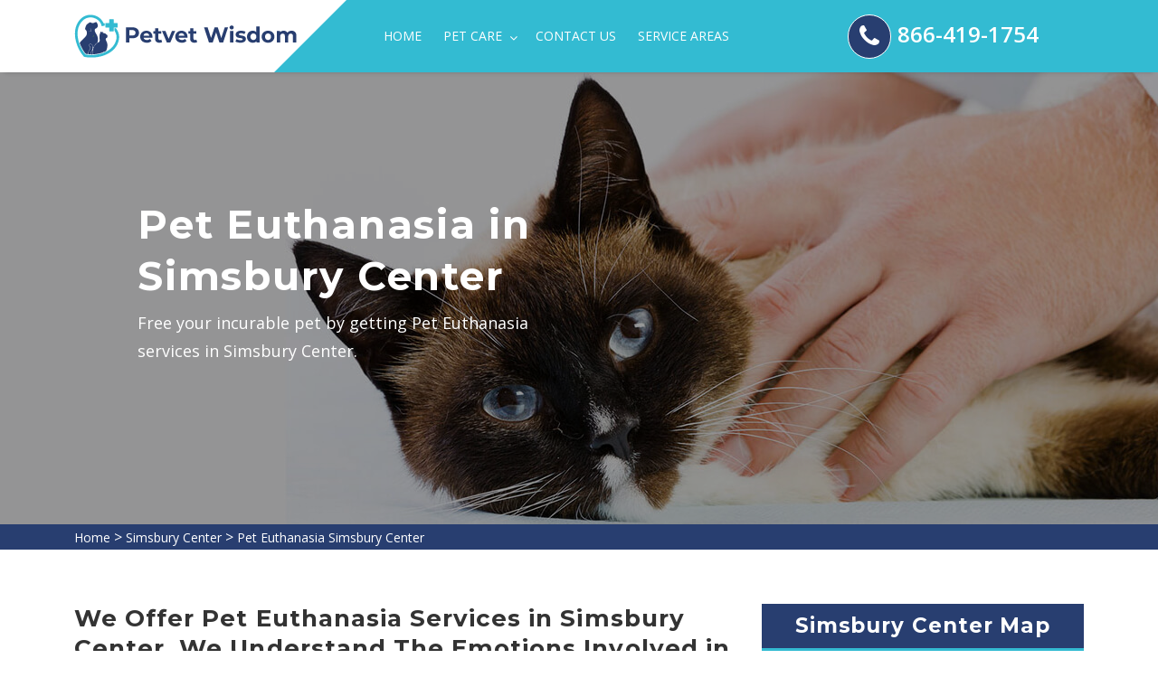

--- FILE ---
content_type: text/html
request_url: https://www.petvetwisdom.com/simsbury-center/pet-euthanasia-simsbury-center-ct/
body_size: 8207
content:
<!DOCTYPE html>
<html lang="en">
    <head>
        <meta charset="UTF-8">
        <meta name="viewport" content="width=device-width, initial-scale=1, shrink-to-fit=no">
        <meta name="description" content="Contact our qualified expert for Pet Euthanasia in Simsbury Center with a low budget. Our specialist team offers prime services of cat euthanasia, dog euthanasia, and free cost euthanasia services that will help your pet to get relief from its pain." />
        <meta name="keywords" content="pet euthanasia Simsbury Center, pet euthanasia at home in Simsbury Center, pet euthanasia cost in Simsbury Center, last breath euthanasia pet in Simsbury Center" />
        <link rel="icon" href="/userfiles/images/petvet-wisdom-favicon.png" sizes="35x35" type="image/png">
        <title>Pet Euthanasia Simsbury Center - Dog & Cat Euthanasia At Home Simsbury Center</title>
        <meta name="robots" content="index, follow">
        <meta http-equiv="Content-Type" content="text/html; charset=utf-8">
        <meta name="language" content="English">
        <meta name="revisit-after" content="7 days">
        <link rel="canonical" href="https://www.petvetwisdom.com/simsbury-center/pet-euthanasia-simsbury-center-ct/" />
        <meta property="og:title" content="Pet Euthanasia Simsbury Center - Dog & Cat Euthanasia At Home Simsbury Center" />
        <meta property="og:description" content="Contact our qualified expert for Pet Euthanasia in Simsbury Center with a low budget. Our specialist team offers prime services of cat euthanasia, dog euthanasia, and free cost euthanasia services that will help your pet to get relief from its pain." />
        <meta property="og:image" content="/userfiles/images/banner/pet-euthanasia3.jpg" />
        
        
        
       <link rel="stylesheet" href="/assets/css/bootstrap.min.css">

        <link rel="stylesheet" href="/assets/css/font-awesome.min.css">
        
        <link rel="stylesheet" href="/assets/css/flaticon.css">
        
        <link rel="stylesheet" href="/assets/css/owl.carousel.css">
        
        <link rel="stylesheet" href="/assets/css/magnific-popup.css">
        
        <link rel="stylesheet" href="/assets/css/swiper.min.css">
        
        <link rel="stylesheet" href="/assets/css/datepicker.css">
        
        <link rel="stylesheet" href="/assets/css/animate.css">
        
        <link rel="stylesheet" href="/assets/css/style.css">
        
        <link rel="stylesheet" href="/assets/css/responsive.css">
        
        <script src="/assets/js/jquery.min.js"></script>
    
</head>
    <body>
        
            <div class="d-md-none d-lg-none">
                <a href="tel:866-419-1754" class="mobile-icon">
                   <i class="fa fa-phone" aria-hidden="true"></i>
	            </a>
	        </div>
        
            <!--Start Header + Nav Bar-->
<div class="main-menu-area main-menu-area-two">
<div class="tp-br text-center d-lg-none d-sm-block"><a href="tel:866-419-1754">866-419-1754</a></div>

<div class="container">
<div class="row">
<div class="col-lg-3">
<div class="logo"><a href="/"><img alt="best veterinarian clinic Simsbury Center" src="/userfiles/images/petvet-wisdom.png" /></a></div>
</div>

<div class="col-lg-5">
<nav class="navbar navbar-expand-lg navbar-light"><button aria-controls="navbarSupportedContent" aria-expanded="false" aria-label="Toggle navigation" class="navbar-toggler" data-bs-target="#navbarSupportedContent" data-bs-toggle="collapse" type="button"><span class="navbar-toggler-icon"></span></button>

<div class="collapse navbar-collapse" id="navbarSupportedContent">
<ul class="navbar-nav main-menu ms-auto">
	<li class="nav-item"><a class="nav-link" href="/">Home</a></li>
	<li class="nav-item dropdown"><a aria-expanded="false" aria-haspopup="true" class="nav-link dropdown-toggle" data-bs-toggle="dropdown" href="#" role="button">Pet Care <i class="fa fa-angle-down"></i></a>
	<ul aria-labelledby="navbarDropdown" class="dropdown-menu">
		<li><a class="dropdown-item" href="/simsbury-center/emergency-vet-simsbury-center-ct/">Emergency Vet</a></li>
		<li><a class="dropdown-item" href="/simsbury-center/animal-hospital-simsbury-center-ct/">Animal Hospital</a></li>
		<li><a class="dropdown-item" href="/simsbury-center/dog-dentist-simsbury-center-ct/">Dog Dentist</a></li>
		<li><a class="dropdown-item" href="/simsbury-center/dog-vaccinations-simsbury-center-ct/">Dog Vaccinations</a></li>
		<li><a class="dropdown-item" href="/simsbury-center/pet-euthanasia-simsbury-center-ct/">Pet Euthanasia</a></li>
		<li><a class="dropdown-item" href="/simsbury-center/reptile-vet-simsbury-center-ct/">Reptile Vet</a></li>
		<li><a class="dropdown-item" href="/simsbury-center/bird-vet-simsbury-center-ct/">Bird Vet</a></li>
		<li><a class="dropdown-item" href="/simsbury-center/spaying-and-neutering-simsbury-center-ct/">Spaying and Neutering</a></li>
	</ul>
	</li>
	<li class="nav-item"><a class="nav-link" href="/contact-us/">Contact Us</a></li>
	<li class="nav-item"><a class="nav-link" href="/service-areas/">Service Areas</a></li>
</ul>
</div>
</nav>
</div>

<div class="col-lg-1 d-none d-md-block">&nbsp;</div>

<div class="col-lg-3 d-none d-md-block">
<div class="share-icons">
<ul><i class="fa fa-phone"></i>
	<li><a href="tel:866-419-1754">866-419-1754</a></li>
</ul>
</div>
</div>
</div>
</div>
</div>
<!--end Header + Nav Bar-->
            
           <div class="breadcumbs-area breadcumbs-bg-1 bc-area-padding" style="background-image:url(/userfiles/images/banner/pet-euthanasia7.jpg">
<div class="d-table">
<div class="d-table-cell">
<div class="container">
<div class="row">
<div class="col-lg-6 text-start">
<h1>Pet Euthanasia in Simsbury Center</h1>

<p class="d-none d-md-block">Free your incurable pet by getting Pet Euthanasia services in Simsbury Center.</p>
</div>
</div>
</div>
</div>
</div>
</div>
<div class="brd">
<div class="container">
<div class="row">
<div class="col-sm-12 rw"><a href="/">Home</a> &gt; <a href="/simsbury-center/veterinarian-clinic-simsbury-center-ct/">Simsbury Center</a> &gt; <a href="/simsbury-center/pet-euthanasia-simsbury-center-ct/">Pet Euthanasia Simsbury Center </a></div>
</div>
</div>
</div>


<div class="content-block-area blog-content">
<div class="container">
<div class="row">
<div class="col-md-8">
<h2>We&nbsp;Offer Pet Euthanasia Services in Simsbury Center. We Understand The Emotions Involved in Putting A Dog Down. When The Time Comes To Say Goodbye To Your Pet Call Our Trusted Vets. We Offer Good Natured Care and Medical Expertise To Support You Through This Painful Time.</h2>

<p>We understand that your pet is a loved member of your family. Unfortunately these loyal creatures cannot live forever. Whether your cat or dog has grown too old, or if they have an incurable illness, pet euthanasia sadly becomes an option. Pet euthanasia can be worked on in a <strong>Veterinary Clinic</strong> or at your home. The best location for the procedure&nbsp;is going to be wherever you and your pet feel comfortable. Our staff at Petvet Wisdom offers&nbsp;<strong>In Home Euthanasia</strong>. End of life decisions&nbsp;for our pets are excrutiating. Our team understands the hesitation that comes with this choice, and we are here to inform you and help you make the right decision. Petvet Wisdom offers painless&nbsp;<strong>Euthanasia Service</strong> in Simsbury Center.</p>

<p style="text-align:center;"><img src="https://www.petvetwisdom.com/imggen/pet-euthanasia-simsbury-center-connecticut.webp" alt="Pet Euthanasia Simsbury Center - Connecticut"></p>

<h2>Cat Euthanasia in Simsbury Center</h2>

<p>In Simsbury Center cats bring joy to the lives of hundreds&nbsp;of people each and every day. If the&nbsp;<strong>Health of Your Cat </strong>has declined and cannot be saved, come see us regarding euthanasia information. Our team understand the discomfort that comes with this decision, and thereby help you accordingly.</p>

<h2>Dog Euthanasia in Simsbury Center</h2>

<p>As the only medical professional licensed to perform this most crucial offering, we take pride in the <strong>Technical, Medical, And Soft Skills</strong> associated with terminating the life of a loyal pet. With Petvet Wisdom we ensure the actual process is&nbsp;straight forward and peaceful. Petvet Wisdom has got you covered with <strong>Veterinary Euthanasia Services</strong> in Simsbury Center.</p>

<h2>Simsbury Center Small Animal Euthanasia</h2>

<p>Forming the decision to euthanize your pet can feel awful. Euthanasia can be a gift, especially when used appropriately to avoid&nbsp;<strong>Suffering For Your Pet</strong> and sadness for family members.&nbsp;</p>

<h2>Dog Euthanasia Drugs in Simsbury Center</h2>

<p>At Petvet Wisdom <strong>Intravenous Injection of Pentobarbital</strong> is proven to be the most painless, quick, and kind way of euthanizing animals. We make use of pentobarbital as a humane euthanasia drug.&nbsp;</p>

<p style="text-align:center;"><img alt="Dog Euthanasia Drugs in Simsbury Center" src="/userfiles/images/inner/dog-euthanasia-drugs-5.jpg" /></p>

<h3>Simsbury Center Home Animal Euthanasia</h3>

<p>Pet euthanasia services are regulated by state laws, which typically require a registered <a href="/simsbury-center/animal-hospital-simsbury-center-ct/"><strong>Animal Hospital</strong></a> to carry out the procedure&nbsp;wherever it occurs. Unlike the veterinary clinic, you can choose what surrounding is best for your pet's passing.</p>

<h2>Animal Euthanasia Cost in Simsbury Center</h2>

<p>Having a veterinarian commute to your home to provide<strong> </strong>pet euthanasia will be more costly than doing it in a veterinary setting. If you have questions about this service, please call us.</p>

<h3>Our Euthanasia Process in Simsbury Center</h3>

<p>At Petvet Wisdom, we know how difficult it is to make the choice to say <strong>Farewell To Your Pet</strong>. We do everything we can to make this challenging time as painless as possible.</p>
</div>

<div class="col-md-4"><div class="widget2 mb-5">
<div class="sidebar-heading">
<h3>Simsbury Center Map</h3>
</div>

<div class="sidebar-content">
<div style="width: 100%"><iframe frameborder="0" height="400" marginheight="0" marginwidth="0" scrolling="no" src="https://maps.google.com/maps?width=100%&amp;height=600&amp;hl=en&amp;q=Simsbury Center%20Connecticut&amp;ie=UTF8&amp;t=&amp;z=14&amp;iwloc=B&amp;output=embed" width="100%">km radius map</iframe></div>
</div>
</div>

<div class="widget2 mb-5">
<div class="sidebar-heading">
<h3>Simsbury Center Information</h3>
</div>

<div class="sidebar-content">
<div class="wiki-p"><div class="wikibox"><h3>Simsbury Center</h3><p>Simsbury Center is a census-designated place (CDP) that consists of the central settlement, and the neighborhoods immediately surrounding it, in the town of Simsbury, Connecticut, in the United States. As of the 2010 census, the CDP had a population of 5,836. The core area of the CDP is listed as the Simsbury Center Historic District on the National Register of Historic Places.</p><img src="https://upload.wikimedia.org/wikipedia/commons/thumb/c/c5/Simsbury_Free_Library%2C_Simsbury_CT.jpg/400px-Simsbury_Free_Library%2C_Simsbury_CT.jpg" alt="Simsbury Center" /></div></div>
</div>
</div>
</div>
</div>
</div>
</div>

<section class="page-content bg-white ul-manage">
<div class="container">
<div class="row">
<div class="col-sm-12">
<h2>Area We Serve</h2>
<ul class="ul3"><li><a href="/amston/pet-euthanasia-amston-ct/">Amston</a></li><li><a href="/andover/pet-euthanasia-andover-ct/">Andover</a></li><li><a href="/ansonia/pet-euthanasia-ansonia-ct/">Ansonia</a></li><li><a href="/avon/pet-euthanasia-avon-ct/">Avon</a></li><li><a href="/bantam/pet-euthanasia-bantam-ct/">Bantam</a></li><li><a href="/beacon-falls/pet-euthanasia-beacon-falls-ct/">Beacon Falls</a></li><li><a href="/berlin/pet-euthanasia-berlin-ct/">Berlin</a></li><li><a href="/bethel/pet-euthanasia-bethel-ct/">Bethel</a></li><li><a href="/bethlehem/pet-euthanasia-bethlehem-ct/">Bethlehem</a></li><li><a href="/bethlehem-village/pet-euthanasia-bethlehem-village-ct/">Bethlehem Village</a></li><li><a href="/bloomfield/pet-euthanasia-bloomfield-ct/">Bloomfield</a></li><li><a href="/blue-hills/pet-euthanasia-blue-hills-ct/">Blue Hills</a></li><li><a href="/bolton/pet-euthanasia-bolton-ct/">Bolton</a></li><li><a href="/botsford/pet-euthanasia-botsford-ct/">Botsford</a></li><li><a href="/branford-center/pet-euthanasia-branford-center-ct/">Branford Center</a></li><li><a href="/bridgeport/pet-euthanasia-bridgeport-ct/">Bridgeport</a></li><li><a href="/bridgewater/pet-euthanasia-bridgewater-ct/">Bridgewater</a></li><li><a href="/bristol/pet-euthanasia-bristol-ct/">Bristol</a></li><li><a href="/broad-brook/pet-euthanasia-broad-brook-ct/">Broad Brook</a></li><li><a href="/brookfield/pet-euthanasia-brookfield-ct/">Brookfield</a></li><li><a href="/byram/pet-euthanasia-byram-ct/">Byram</a></li><li><a href="/canton-center/pet-euthanasia-canton-center-ct/">Canton Center</a></li><li><a href="/canton-valley/pet-euthanasia-canton-valley-ct/">Canton Valley</a></li><li><a href="/cheshire-village/pet-euthanasia-cheshire-village-ct/">Cheshire Village</a></li><li><a href="/chester-center/pet-euthanasia-chester-center-ct/">Chester Center</a></li><li><a href="/clinton/pet-euthanasia-clinton-ct/">Clinton</a></li><li><a href="/cobalt/pet-euthanasia-cobalt-ct/">Cobalt</a></li><li><a href="/colchester/pet-euthanasia-colchester-ct/">Colchester</a></li><li><a href="/collinsville/pet-euthanasia-collinsville-ct/">Collinsville</a></li><li><a href="/columbia/pet-euthanasia-columbia-ct/">Columbia</a></li><li><a href="/conning-towers-nautilus-park/pet-euthanasia-conning-towers-nautilus-park-ct/">Conning Towers Nautilus Park</a></li><li><a href="/cos-cob/pet-euthanasia-cos-cob-ct/">Cos Cob</a></li><li><a href="/coventry/pet-euthanasia-coventry-ct/">Coventry</a></li><li><a href="/coventry-lake/pet-euthanasia-coventry-lake-ct/">Coventry Lake</a></li><li><a href="/cromwell/pet-euthanasia-cromwell-ct/">Cromwell</a></li><li><a href="/crystal-lake/pet-euthanasia-crystal-lake-ct/">Crystal Lake</a></li><li><a href="/danbury/pet-euthanasia-danbury-ct/">Danbury</a></li><li><a href="/danielson/pet-euthanasia-danielson-ct/">Danielson</a></li><li><a href="/darien/pet-euthanasia-darien-ct/">Darien</a></li><li><a href="/deep-river-center/pet-euthanasia-deep-river-center-ct/">Deep River Center</a></li><li><a href="/derby/pet-euthanasia-derby-ct/">Derby</a></li><li><a href="/durham/pet-euthanasia-durham-ct/">Durham</a></li><li><a href="/east-berlin/pet-euthanasia-east-berlin-ct/">East Berlin</a></li><li><a href="/east-brooklyn/pet-euthanasia-east-brooklyn-ct/">East Brooklyn</a></li><li><a href="/east-glastonbury/pet-euthanasia-east-glastonbury-ct/">East Glastonbury</a></li><li><a href="/east-granby/pet-euthanasia-east-granby-ct/">East Granby</a></li><li><a href="/east-hampton/pet-euthanasia-east-hampton-ct/">East Hampton</a></li><li><a href="/east-hartford/pet-euthanasia-east-hartford-ct/">East Hartford</a></li><li><a href="/east-haven/pet-euthanasia-east-haven-ct/">East Haven</a></li><li><a href="/east-windsor/pet-euthanasia-east-windsor-ct/">East Windsor</a></li><li><a href="/east-windsor-hill/pet-euthanasia-east-windsor-hill-ct/">East Windsor Hill</a></li><li><a href="/easton/pet-euthanasia-easton-ct/">Easton</a></li><li><a href="/ellington/pet-euthanasia-ellington-ct/">Ellington</a></li><li><a href="/enfield/pet-euthanasia-enfield-ct/">Enfield</a></li><li><a href="/essex-village/pet-euthanasia-essex-village-ct/">Essex Village</a></li><li><a href="/fairfield/pet-euthanasia-fairfield-ct/">Fairfield</a></li><li><a href="/farmington/pet-euthanasia-farmington-ct/">Farmington</a></li><li><a href="/gales-ferry/pet-euthanasia-gales-ferry-ct/">Gales Ferry</a></li><li><a href="/gaylordsville/pet-euthanasia-gaylordsville-ct/">Gaylordsville</a></li><li><a href="/georgetown/pet-euthanasia-georgetown-ct/">Georgetown</a></li><li><a href="/glastonbury/pet-euthanasia-glastonbury-ct/">Glastonbury</a></li><li><a href="/glastonbury-center/pet-euthanasia-glastonbury-center-ct/">Glastonbury Center</a></li><li><a href="/glenville/pet-euthanasia-glenville-ct/">Glenville</a></li><li><a href="/granby/pet-euthanasia-granby-ct/">Granby</a></li><li><a href="/greens-farms/pet-euthanasia-greens-farms-ct/">Greens Farms</a></li><li><a href="/greenwich/pet-euthanasia-greenwich-ct/">Greenwich</a></li><li><a href="/groton/pet-euthanasia-groton-ct/">Groton</a></li><li><a href="/guilford-center/pet-euthanasia-guilford-center-ct/">Guilford Center</a></li><li><a href="/hartford/pet-euthanasia-hartford-ct/">Hartford</a></li><li><a href="/hawleyville/pet-euthanasia-hawleyville-ct/">Hawleyville</a></li><li><a href="/hazardville/pet-euthanasia-hazardville-ct/">Hazardville</a></li><li><a href="/hebron/pet-euthanasia-hebron-ct/">Hebron</a></li><li><a href="/heritage-village/pet-euthanasia-heritage-village-ct/">Heritage Village</a></li><li><a href="/higganum/pet-euthanasia-higganum-ct/">Higganum</a></li><li><a href="/jewett-city/pet-euthanasia-jewett-city-ct/">Jewett City</a></li><li><a href="/kensington/pet-euthanasia-kensington-ct/">Kensington</a></li><li><a href="/kent/pet-euthanasia-kent-ct/">Kent</a></li><li><a href="/lake-pocotopaug/pet-euthanasia-lake-pocotopaug-ct/">Lake Pocotopaug</a></li><li><a href="/lakeside/pet-euthanasia-lakeside-ct/">Lakeside</a></li><li><a href="/lebanon/pet-euthanasia-lebanon-ct/">Lebanon</a></li><li><a href="/ledyard/pet-euthanasia-ledyard-ct/">Ledyard</a></li><li><a href="/long-hill/pet-euthanasia-long-hill-ct/">Long Hill</a></li><li><a href="/madison-center/pet-euthanasia-madison-center-ct/">Madison Center</a></li><li><a href="/manchester/pet-euthanasia-manchester-ct/">Manchester</a></li><li><a href="/mansfield-center/pet-euthanasia-mansfield-center-ct/">Mansfield Center</a></li><li><a href="/mansfield-depot/pet-euthanasia-mansfield-depot-ct/">Mansfield Depot</a></li><li><a href="/marlborough/pet-euthanasia-marlborough-ct/">Marlborough</a></li><li><a href="/mashantucket/pet-euthanasia-mashantucket-ct/">Mashantucket</a></li><li><a href="/meriden/pet-euthanasia-meriden-ct/">Meriden</a></li><li><a href="/middle-haddam/pet-euthanasia-middle-haddam-ct/">Middle Haddam</a></li><li><a href="/middlebury/pet-euthanasia-middlebury-ct/">Middlebury</a></li><li><a href="/middletown/pet-euthanasia-middletown-ct/">Middletown</a></li><li><a href="/milford/pet-euthanasia-milford-ct/">Milford</a></li><li><a href="/monroe/pet-euthanasia-monroe-ct/">Monroe</a></li><li><a href="/moodus/pet-euthanasia-moodus-ct/">Moodus</a></li><li><a href="/moosup/pet-euthanasia-moosup-ct/">Moosup</a></li><li><a href="/morris/pet-euthanasia-morris-ct/">Morris</a></li><li><a href="/mystic/pet-euthanasia-mystic-ct/">Mystic</a></li><li><a href="/naugatuck/pet-euthanasia-naugatuck-ct/">Naugatuck</a></li><li><a href="/new-britain/pet-euthanasia-new-britain-ct/">New Britain</a></li><li><a href="/new-canaan/pet-euthanasia-new-canaan-ct/">New Canaan</a></li><li><a href="/new-fairfield/pet-euthanasia-new-fairfield-ct/">New Fairfield</a></li><li><a href="/new-haven/pet-euthanasia-new-haven-ct/">New Haven</a></li><li><a href="/new-london/pet-euthanasia-new-london-ct/">New London</a></li><li><a href="/new-milford/pet-euthanasia-new-milford-ct/">New Milford</a></li><li><a href="/new-preston-marble-dale/pet-euthanasia-new-preston-marble-dale-ct/">New Preston Marble Dale</a></li><li><a href="/newington/pet-euthanasia-newington-ct/">Newington</a></li><li><a href="/newtown/pet-euthanasia-newtown-ct/">Newtown</a></li><li><a href="/niantic/pet-euthanasia-niantic-ct/">Niantic</a></li><li><a href="/noank/pet-euthanasia-noank-ct/">Noank</a></li><li><a href="/north-granby/pet-euthanasia-north-granby-ct/">North Granby</a></li><li><a href="/north-haven/pet-euthanasia-north-haven-ct/">North Haven</a></li><li><a href="/north-stonington/pet-euthanasia-north-stonington-ct/">North Stonington</a></li><li><a href="/north-westchester/pet-euthanasia-north-westchester-ct/">North Westchester</a></li><li><a href="/north-windham/pet-euthanasia-north-windham-ct/">North Windham</a></li><li><a href="/northwest-harwinton/pet-euthanasia-northwest-harwinton-ct/">Northwest Harwinton</a></li><li><a href="/norwalk/pet-euthanasia-norwalk-ct/">Norwalk</a></li><li><a href="/norwich/pet-euthanasia-norwich-ct/">Norwich</a></li><li><a href="/oakville/pet-euthanasia-oakville-ct/">Oakville</a></li><li><a href="/old-greenwich/pet-euthanasia-old-greenwich-ct/">Old Greenwich</a></li><li><a href="/old-mystic/pet-euthanasia-old-mystic-ct/">Old Mystic</a></li><li><a href="/old-saybrook-center/pet-euthanasia-old-saybrook-center-ct/">Old Saybrook Center</a></li><li><a href="/orange/pet-euthanasia-orange-ct/">Orange</a></li><li><a href="/oxford/pet-euthanasia-oxford-ct/">Oxford</a></li><li><a href="/oxoboxo-river/pet-euthanasia-oxoboxo-river-ct/">Oxoboxo River</a></li><li><a href="/pawcatuck/pet-euthanasia-pawcatuck-ct/">Pawcatuck</a></li><li><a href="/pemberwick/pet-euthanasia-pemberwick-ct/">Pemberwick</a></li><li><a href="/plainfield-village/pet-euthanasia-plainfield-village-ct/">Plainfield Village</a></li><li><a href="/plainville/pet-euthanasia-plainville-ct/">Plainville</a></li><li><a href="/plantsville/pet-euthanasia-plantsville-ct/">Plantsville</a></li><li><a href="/poquonock/pet-euthanasia-poquonock-ct/">Poquonock</a></li><li><a href="/poquonock-bridge/pet-euthanasia-poquonock-bridge-ct/">Poquonock Bridge</a></li><li><a href="/portland/pet-euthanasia-portland-ct/">Portland</a></li><li><a href="/putnam/pet-euthanasia-putnam-ct/">Putnam</a></li><li><a href="/quaker-hill/pet-euthanasia-quaker-hill-ct/">Quaker Hill</a></li><li><a href="/quinebaug/pet-euthanasia-quinebaug-ct/">Quinebaug</a></li><li><a href="/redding/pet-euthanasia-redding-ct/">Redding</a></li><li><a href="/redding-center/pet-euthanasia-redding-center-ct/">Redding Center</a></li><li><a href="/redding-ridge/pet-euthanasia-redding-ridge-ct/">Redding Ridge</a></li><li><a href="/ridgefield/pet-euthanasia-ridgefield-ct/">Ridgefield</a></li><li><a href="/riverside/pet-euthanasia-riverside-ct/">Riverside</a></li><li><a href="/rockville/pet-euthanasia-rockville-ct/">Rockville</a></li><li><a href="/rocky-hill/pet-euthanasia-rocky-hill-ct/">Rocky Hill</a></li><li><a href="/roxbury/pet-euthanasia-roxbury-ct/">Roxbury</a></li><li><a href="/salmon-brook/pet-euthanasia-salmon-brook-ct/">Salmon Brook</a></li><li><a href="/sandy-hook/pet-euthanasia-sandy-hook-ct/">Sandy Hook</a></li><li><a href="/seymour/pet-euthanasia-seymour-ct/">Seymour</a></li><li><a href="/shelton/pet-euthanasia-shelton-ct/">Shelton</a></li><li><a href="/sherman/pet-euthanasia-sherman-ct/">Sherman</a></li><li><a href="/sherwood-manor/pet-euthanasia-sherwood-manor-ct/">Sherwood Manor</a></li><li><a href="/simsbury/pet-euthanasia-simsbury-ct/">Simsbury</a></li><li><a href="/simsbury-center/pet-euthanasia-simsbury-center-ct/">Simsbury Center</a></li><li><a href="/somers/pet-euthanasia-somers-ct/">Somers</a></li><li><a href="/somersville/pet-euthanasia-somersville-ct/">Somersville</a></li><li><a href="/south-britain/pet-euthanasia-south-britain-ct/">South Britain</a></li><li><a href="/south-glastonbury/pet-euthanasia-south-glastonbury-ct/">South Glastonbury</a></li><li><a href="/south-kent/pet-euthanasia-south-kent-ct/">South Kent</a></li><li><a href="/south-willington/pet-euthanasia-south-willington-ct/">South Willington</a></li><li><a href="/south-windham/pet-euthanasia-south-windham-ct/">South Windham</a></li><li><a href="/south-windsor/pet-euthanasia-south-windsor-ct/">South Windsor</a></li><li><a href="/south-woodstock/pet-euthanasia-south-woodstock-ct/">South Woodstock</a></li><li><a href="/southbury/pet-euthanasia-southbury-ct/">Southbury</a></li><li><a href="/southport/pet-euthanasia-southport-ct/">Southport</a></li><li><a href="/southwood-acres/pet-euthanasia-southwood-acres-ct/">Southwood Acres</a></li><li><a href="/stafford/pet-euthanasia-stafford-ct/">Stafford</a></li><li><a href="/stafford-springs/pet-euthanasia-stafford-springs-ct/">Stafford Springs</a></li><li><a href="/staffordville/pet-euthanasia-staffordville-ct/">Staffordville</a></li><li><a href="/stamford/pet-euthanasia-stamford-ct/">Stamford</a></li><li><a href="/stevenson/pet-euthanasia-stevenson-ct/">Stevenson</a></li><li><a href="/stonington/pet-euthanasia-stonington-ct/">Stonington</a></li><li><a href="/storrs/pet-euthanasia-storrs-ct/">Storrs</a></li><li><a href="/storrs-mansfield/pet-euthanasia-storrs-mansfield-ct/">Storrs Mansfield</a></li><li><a href="/stratford/pet-euthanasia-stratford-ct/">Stratford</a></li><li><a href="/suffield/pet-euthanasia-suffield-ct/">Suffield</a></li><li><a href="/tariffville/pet-euthanasia-tariffville-ct/">Tariffville</a></li><li><a href="/terryville/pet-euthanasia-terryville-ct/">Terryville</a></li><li><a href="/thomaston/pet-euthanasia-thomaston-ct/">Thomaston</a></li><li><a href="/thompsonville/pet-euthanasia-thompsonville-ct/">Thompsonville</a></li><li><a href="/tolland/pet-euthanasia-tolland-ct/">Tolland</a></li><li><a href="/torrington/pet-euthanasia-torrington-ct/">Torrington</a></li><li><a href="/trumbull/pet-euthanasia-trumbull-ct/">Trumbull</a></li><li><a href="/unionville/pet-euthanasia-unionville-ct/">Unionville</a></li><li><a href="/vernon-rockville/pet-euthanasia-vernon-rockville-ct/">Vernon Rockville</a></li><li><a href="/wallingford-center/pet-euthanasia-wallingford-center-ct/">Wallingford Center</a></li><li><a href="/washington/pet-euthanasia-washington-ct/">Washington</a></li><li><a href="/washington-depot/pet-euthanasia-washington-depot-ct/">Washington Depot</a></li><li><a href="/waterbury/pet-euthanasia-waterbury-ct/">Waterbury</a></li><li><a href="/waterford/pet-euthanasia-waterford-ct/">Waterford</a></li><li><a href="/watertown/pet-euthanasia-watertown-ct/">Watertown</a></li><li><a href="/wauregan/pet-euthanasia-wauregan-ct/">Wauregan</a></li><li><a href="/weatogue/pet-euthanasia-weatogue-ct/">Weatogue</a></li></ul></div>
</div>
</div>
</section>
	
           
    <footer class="site-footer">
<div class="footer-top-area pc-footer-area">
<div class="container">
<div class="row">
<div class="col-lg-4 col-md-12">
<h3 class="footer-wid-title">About Petvet Wisdom</h3>

<p>For over 12 years Petvet Wisdom professional vet team has been keeping pets healthy. Petvet Wisdom is a known name and acclaimed for its exceptional pet health, care, and welfare of animals.&nbsp;Our committed vets treat every animal and pet as if it were our own and offer&nbsp;all the vet health care services available to you, thereby ensuring your pet's health and cheerfulness.</p>
</div>

<div class="col-lg-8 col-md-12">
<div class="row">
<div class="col-md-4 col-lg-4">
<div class="footer-wid footer-menu fotr">
<h3 class="footer-wid-title">Quick Links</h3>

<ul>
	<li><a href="/simsbury-center/emergency-vet-simsbury-center-ct/">Emergency Vet</a></li>
	<li><a href="/simsbury-center/animal-hospital-simsbury-center-ct/">Animal Hospital</a></li>
	<!--<li><a href="/simsbury-center/declawing-cats-simsbury-center-ct/">Declawing Cats</a></li>-->
	<li><a href="/simsbury-center/dog-dentist-simsbury-center-ct/">Dog Dentist</a></li>
	<li><a href="/simsbury-center/dog-vaccinations-simsbury-center-ct/">Dog Vaccinations</a></li>
</ul>
</div>
</div>

<div class="col-md-4 col-lg-4">
<div class="footer-wid footer-menu">
<h3 class="footer-wid-title none">&nbsp;</h3>

<ul>
	<li><a href="/simsbury-center/pet-euthanasia-simsbury-center-ct/">Pet Euthanasia</a></li>
	<li><a href="/simsbury-center/reptile-vet-simsbury-center-ct/">Reptile Vet</a></li>
	<li><a href="/simsbury-center/bird-vet-simsbury-center-ct/">Bird Vet</a></li>
	<li><a href="/simsbury-center/spaying-and-neutering-simsbury-center-ct/">Spaying And Neutering</a></li>
	<li><a href="/service-areas/">Service Areas</a></li>
</ul>
</div>
</div>

<div class="col-md-4 col-lg-4">
<div class="footer-wid map-preview ftr">
<h3 class="footer-wid-title">Contact Us</h3>

<address><i class="fa fa-map-marker"></i>Simsbury Center, Connecticut</address>

<div class="address-info"><span><i class="fa  fa-phone"></i><a href="tel:866-419-1754">866-419-1754</a> </span><br />
<!--<span><i class="fa  fa-envelope"></i> <a href="mailto:info@petvetwisdom.com">Send Us E-Mail</a> </span>--></div>
</div>
</div>
</div>
</div>
</div>

<div class="footer-dis">
<div class="container">
<div class="row">
<div class="col-lg-12 col-md-12 text-center">
<p><strong>Petvet Wisdom</strong> is a free service to assist homeowners in connecting with local service providers. All service providers are independent and <strong>Petvet Wisdom</strong> does not warrant or guarantee any service performed or product offered. It is the responsibility of the homeowner to verify that the hired provider furnishes the necessary license and insurance required for the work being performed. All persons depicted in a photo or video are actors or models and not providers listed on <strong>Petvet Wisdom</strong>. </p>
</div>
</div>
</div>
</div>
</div>

<div class="footer-copyright-area">
<div class="container">
<div class="row">
<div class="col-lg-12 col-md-12 text-center">&copy; Copyright <script>document.write(new Date().getFullYear())</script> <a href="/">Petvet Wisdom</a> All Rights Reserved. <a href="https://www.facebook.com/Petvet-Wisdom-111030884740388" target="new">Facebook</a> </div>
</div>
</div>
</div>
</div>
</footer>

    <a href="#content" class="back-to-top">Top</a>
       
       <!-- Javascript -->

    <script src="/js/jquery.validate.min.js"></script>
    <script src="/js/maskinput.min.js"></script>
    
    <script src="https://www.google.com/recaptcha/api.js" async defer></script> 
       
            
        
        
<!-- Website Schema-->
<script type="application/ld+json">
{
  "@context": "http://schema.org/",
  "@type": "WebSite",
  "name": "Petvet Wisdom",
  "alternateName": "Petvet Wisdom",
  "url": "https://www.petvetwisdom.com/"
}
</script><script type="application/ld+json">
{
  "@context": "http://schema.org/", 
  "@type": "Product", 
  "name": "Pet Euthanasia Simsbury Center ",
  "image": "https://www.petvetwisdom.com/userfiles/images/banner/pet-euthanasia3.jpg",
  "description" : "Contact our qualified expert for Pet Euthanasia in Simsbury Center with a low budget. Our specialist team offers prime services of cat euthanasia, dog euthanasia, and free cost euthanasia services that will help your pet to get relief from its pain.",
  "brand": "Pet Euthanasia Simsbury Center ",
  "sku": "0",
  "gtin8": "0",
  "gtin13": "0",
  "gtin14": "0",
  "mpn": "0",
  "offers": {
    "@type": "AggregateOffer",
    "priceCurrency": "USD",
    "lowPrice": "1",
  "highPrice" : "10",
  "offerCount": "7"
  }
}
</script>

   

    

    <script>
        
(function ($) {
      "use strict";
         $('#mobile').mask("(999) 9999-999");
            $("#contactUs").validate({
        submitHandler: function () {
            grecaptcha.execute();
            return false; 
        }
    });
  })(jQuery);
    
    function setResponse(response) {
    document.getElementById("captcha-response").value = response;
    var curForm = $("#contactUs");
    console.log('Captcha OK');
    $("<div />").addClass("formOverlay").appendTo(curForm);
    $.ajax({
        url: "/mail.php",
        type: "POST",
        data: curForm.serialize(),
        success: function (resdata) {
            var res = resdata.split("::");
            console.log(res);
            curForm.find("div.formOverlay").remove();
            curForm.prev(".expMessage").html(res[1]);
            if (res[0] == "Success") {
                curForm.remove();
                curForm.prev(".expMessage").html("");
            }
        },
    });
    return !1;
}

</script>
        
          <script src="/assets/js/bootstrap.min.js"></script>

        <script src="/assets/js/popper.min.js"></script>
        
        <script src="/assets/js/owl.carousel.min.js"></script>
        
        <script src="/assets/js/jquery.magnific-popup.min.js"></script>
        
        <script src="/assets/js/mixitup.min.js"></script>
        
        <script src="/assets/js/swiper.jquery.min.js"></script>
        
        <script src="/assets/js/datepicker.js"></script>
        
        <script src="/assets/js/wow.min.js"></script>
        
        <script src="/assets/js/isotope.pkgd.min.js"></script>
        
        <script src="/assets/js/waypoints.min.js"></script>
        
        <script src="/assets/js/jquery.counterup.min.js"></script>
        
        <script src="/assets/js/jquery.ripples-min.js"></script>
        
        <script src="/assets/js/jquery.mb.YTPlayer.min.js"></script>
        
        <script src="/assets/js/jarallax.min.js"></script>
        
        <script src="/assets/js/parsley.min.js"></script>
        
        <script src="/assets/js/active.js"></script>
        
    
<script defer src="https://static.cloudflareinsights.com/beacon.min.js/vcd15cbe7772f49c399c6a5babf22c1241717689176015" integrity="sha512-ZpsOmlRQV6y907TI0dKBHq9Md29nnaEIPlkf84rnaERnq6zvWvPUqr2ft8M1aS28oN72PdrCzSjY4U6VaAw1EQ==" data-cf-beacon='{"version":"2024.11.0","token":"1a73c30548904775a68820367ba80238","r":1,"server_timing":{"name":{"cfCacheStatus":true,"cfEdge":true,"cfExtPri":true,"cfL4":true,"cfOrigin":true,"cfSpeedBrain":true},"location_startswith":null}}' crossorigin="anonymous"></script>
</body>	
</html>

--- FILE ---
content_type: text/css
request_url: https://www.petvetwisdom.com/assets/css/style.css
body_size: 15086
content:
@import 'https://fonts.googleapis.com/css?family=Montserrat:400,500,600,700|Open+Sans:300,400,600,700';

:root {
  --primary: #283e70;
  --sec: #33bbd2;
}



body {
	font-family: open sans, Helvetica, Arial, sans-serif;
	font-size: 16px;
	line-height: 1.75;
	color: #444444;
	overflow-x: hidden
}

ul {
	list-style: none;
	margin: 0;
	padding: 0
}

a {
	-webkit-transition: all .3s ease 0s;
	transition: all .3s ease 0s;
	text-decoration: none
}

a:hover {
	text-decoration: none
}

h1 {
	font-size: 36px
}

h1,
h2,
h3,
h4,
h5 {
	font-family: montserrat, sans-serif;
	font-weight: 700;
	color: #333;
	line-height: 1.3;
	letter-spacing: .04em;
	margin-top: 0
}

h3 {
	font-weight: 600;
	/*text-transform: uppercase;*/
	font-size: 16px
}

h4 {
	font-weight: 600;
	/*text-transform: uppercase;*/
	font-size: 18px
}

.list-inline>li {
	display: inline-block;
	padding-right: 5px;
	padding-left: 5px
}

img {
	max-width: 100%
}

.btn {
	display: inline-block;
	padding: 15px 25px;
	margin-bottom: 0;
	font-size: 15px;
	font-weight: 500;
	line-height: 1.42857143;
	text-align: center;
	text-transform: uppercase;
	white-space: nowrap;
	vertical-align: middle;
	-ms-touch-action: manipulation;
	touch-action: manipulation;
	cursor: pointer;
	-webkit-user-select: none;
	-moz-user-select: none;
	-ms-user-select: none;
	user-select: none;
	background-image: none;
	border: 1px solid transparent;
	border-radius: 0;
	font-family: raleway, sans-serif
}

.theme-btn {
	background: var(--primary) none repeat scroll 0 0;
	color: #fff;
	margin-top: 30px
}

.btn {
	display: inline-block;
	text-align: center;
	border: 3px solid var(--primary);
	border-radius: 3px;
	position: relative;
	box-shadow: 0 2px 10px rgba(0, 0, 0, .16), 0 3px 6px rgba(0, 0, 0, .2);
	z-index: 2
}

.btn:before {
	-webkit-transition: .5s all ease;
	transition: .5s all ease;
	position: absolute;
	top: 0;
	left: 50%;
	right: 50%;
	bottom: 0;
	opacity: 0;
	content: '';
	background: rgba(0, 0, 0, .5);
	color: #fff;
	z-index: -1
}

.btn:hover:before {
	-webkit-transition: .5s all ease;
	transition: .5s all ease;
	left: 0;
	right: 0;
	opacity: 1
}

.btn:focus:before {
	-webkit-transition: .5s all ease;
	transition: .5s all ease;
	left: 0;
	right: 0;
	opacity: 1
}

.btn.focus,
.btn:focus,
.btn:hover {
	color: #fff;
	text-decoration: none
}

.d-table {
	display: table;
	width: 100%;
	height: 100%
}

.d-table-cell {
	display: table-cell;
	vertical-align: middle
}

.content-block-area {
	padding: 60px 0;
	   
}

.section-title h2 {
	font-size: 28px;
	text-transform: uppercase;
	margin: 0
}

.section-title span {
	color: var(--primary)
}

.car-icon {
	display: inline-block;
	margin: 15px 0 30px;
	position: relative
}

.car-icon::before {
	background: #777 none repeat scroll 0 0;
	content: "";
	height: 2px;
	left: -50px;
	position: absolute;
	top: 15px;
	width: 40px
}

.car-icon::after {
	background: #777 none repeat scroll 0 0;
	content: "";
	height: 2px;
	right: -50px;
	position: absolute;
	top: 15px;
	width: 40px
}

.separator-line {
	height: 1px;
	background: #eee;
	margin: 60px 0
}

.gray-bg {
	background: #f9fbfd
}

.space-tb-30 {
	height: 30px
}

.m-t-50 {
	margin-top: 50px
}

hr {
	margin: 0
}

.page-header {
	padding-bottom: 9px;
	margin: 40px 0 20px;
	border-bottom: 1px solid #eee
}

.site-preloader-wrap {
	background-color: #fff;
	height: 100%;
	position: fixed;
	width: 100%;
	z-index: 9999999;
	left: 0;
	top: 0;
	bottom: 0
}

.cf-loader {
	position: fixed;
	margin: 0 auto;
	top: 40%;
	left: 45%;
	-webkit-box-sizing: content-box;
	-moz-box-sizing: content-box;
	box-sizing: content-box
}

.loading-spinner {
	position: absolute;
	top: 0;
	width: 50px;
	height: 50px;
	border-radius: 50%;
	border: 15px solid #efefef;
	-webkit-box-sizing: content-box;
	-moz-box-sizing: content-box;
	box-sizing: content-box;
	animation: rotation 3s infinite linear;
	-webkit-animation: rotation 3s infinite linear;
	-moz-animation: rotation 3s infinite linear;
	-o-animation: rotation 3s infinite linear
}

.loading-spinner:before {
	content: "";
	display: block;
	position: absolute;
	left: -15px;
	top: -15px;
	height: 100%;
	width: 100%;
	border-top: 15px solid var(--primary);
	opacity: .8;
	border-left: 15px solid transparent;
	border-bottom: 15px solid transparent;
	border-right: 15px solid transparent;
	border-radius: 50%;
	-webkit-box-sizing: content-box;
	-moz-box-sizing: content-box;
	box-sizing: content-box
}

@-webkit-keyframes rotation {
	from {
		-webkit-transform: rotate(0deg)
	}
	to {
		-webkit-transform: rotate(359deg)
	}
}

@-moz-keyframes rotation {
	from {
		-moz-transform: rotate(0deg)
	}
	to {
		-moz-transform: rotate(359deg)
	}
}

@-o-keyframes rotation {
	from {
		-o-transform: rotate(0deg)
	}
	to {
		-o-transform: rotate(359deg)
	}
}

@keyframes rotation {
	from {
		transform: rotate(0deg)
	}
	to {
		transform: rotate(359deg)
	}
}

.go-rounder {
	position: absolute;
	top: -15px;
	left: -15px;
	width: 70px;
	height: 70px;
	border: 20px solid;
	border-radius: 50%;
	border-top-color: var(--primary);
	border-left-color: #fff;
	border-bottom-color: var(--primary);
	border-right-color: #fff;
	opacity: .5;
	animation: goor 5s infinite;
	-webkit-animation: goor 5s infinite;
	-moz-animation: goor 5s infinite;
	-o-animation: goor 5s infinite;
	-webkit-box-sizing: content-box;
	-moz-box-sizing: content-box;
	box-sizing: content-box
}

@keyframes goor {
	0% {
		transform: scale(1, 1) rotate(0deg);
		opacity: .2
	}
	50% {
		transform: scale(4, 4) rotate(360deg);
		opacity: 0
	}
}

@-webkit-keyframes goor {
	0% {
		-webkit-transform: scale(1, 1) rotate(0deg);
		opacity: .2
	}
	50% {
		-webkit-transform: scale(4, 4) rotate(360deg);
		opacity: 0
	}
}

@-moz-keyframes goor {
	0% {
		-moz-transform: scale(1, 1) rotate(0deg);
		opacity: .2
	}
	50% {
		-moz-transform: scale(4, 4) rotate(360deg);
		opacity: 0
	}
}

@-o-keyframes goor {
	0% {
		-o-transform: scale(1, 1) rotate(0deg);
		opacity: .2
	}
	50% {
		-o-transform: scale(4, 4) rotate(360deg);
		opacity: 0
	}
}

.another {
	opacity: .1;
	transform: rotate(90deg);
	-webkit-transform: rotate(90deg);
	-moz-transform: rotate(90deg);
	-o-transform: rotate(90deg);
	animation: gooraty 5s infinite;
	-webkit-animation: gooraty 5s infinite;
	-moz-animation: gooraty 5s infinite;
	-o-animation: gooraty 5s infinite;
	animation-delay: 1s;
	-webkit-animation-delay: 1s;
	-moz-animation-delay: 1s;
	-o-animation-delay: 1s
}

@keyframes gooraty {
	0% {
		transform: scale(1, 1) rotate(90deg);
		opacity: .1
	}
	50% {
		transform: scale(4, 4) rotate(-360deg);
		opacity: 0
	}
}

@-webkit-keyframes gooraty {
	0% {
		-webkit-transform: scale(1, 1) rotate(90deg);
		opacity: .1
	}
	50% {
		-webkit-transform: scale(4, 4) rotate(-360deg);
		opacity: 0
	}
}

@-moz-keyframes gooraty {
	0% {
		-moz-transform: scale(1, 1) rotate(90deg);
		opacity: .1
	}
	50% {
		-moz-transform: scale(4, 4) rotate(-360deg);
		opacity: 0
	}
}

@-o-keyframes gooraty {
	0% {
		-o-transform: scale(1, 1) rotate(90deg);
		opacity: .1
	}
	50% {
		-o-transform: scale(4, 4) rotate(-360deg);
		opacity: 0
	}
}

.loader-text {
	position: absolute;
	top: 95px;
	left: -38px;
	font-family: Arial;
	color: #999;
	text-transform: lowercase;
	letter-spacing: 3px;
	min-width: 160px;
	text-align: center;
	-webkit-animation: opaa 5s infinite;
	-moz-animation: opaa 5s infinite;
	-o-animation: opaa 5s infinite;
	animation: opaa 5s infinite
}

@-webkit-keyframes opaa {
	0% {
		opacity: 1
	}
	10% {
		opacity: .5
	}
	15% {
		opacity: 1
	}
	30% {
		opacity: 1
	}
	65% {
		opacity: .3
	}
	90% {
		opacity: .8
	}
}

@-moz-keyframes opaa {
	0% {
		opacity: 1
	}
	10% {
		opacity: .5
	}
	15% {
		opacity: 1
	}
	30% {
		opacity: 1
	}
	65% {
		opacity: .3
	}
	90% {
		opacity: .8
	}
}

@-o-keyframes opaa {
	0% {
		opacity: 1
	}
	10% {
		opacity: .5
	}
	15% {
		opacity: 1
	}
	30% {
		opacity: 1
	}
	65% {
		opacity: .3
	}
	90% {
		opacity: .8
	}
}

@keyframes opaa {
	0% {
		opacity: 1
	}
	10% {
		opacity: .5
	}
	15% {
		opacity: 1
	}
	30% {
		opacity: 1
	}
	65% {
		opacity: .3
	}
	90% {
		opacity: .8
	}
}

.dropdown-toggle::after {
	display: none;
	margin-left: .255em;
	vertical-align: .255em;
	content: "";
	border-top: .3em solid;
	border-right: .3em solid transparent;
	border-bottom: 0;
	border-left: .3em solid transparent
}

.top-header-area {
	background-color: #f5f5f5;
	color: #333;
	font-size: 14px;
	overflow: hidden
}

.top-header-area ul li {
	display: inline-block;
	/*border-right: 1px solid #dedede;*/
	margin: 0px;
}

.top-header-area ul li:first-child {
	/*border-left: 1px solid #dedede*/
}

.top-header-area ul li a {
	color: #000;
	display: block;
	font-size: 14px;
	padding: 0px 10px;
}

.top-header-area ul li a:hover {
	opacity: .5
}

.share-icons {
	text-align: right
}

.share-icons ul li a {
	font-size: 32px;
	color: #fff;
	font-weight: 700;
}

.main-menu-area {
	background: #fff;
	box-shadow: 0 5px 5px -5px rgba(0, 0, 0, .2)
}

.main-menu-area .navbar-light {
	background-color: transparent;
	border: none;
	margin: 0
}

.main-menu-area .logo {
	height: 100%;
	/*padding: 10px 0 0px;*/
	position: relative
}

.main-menu-area .logo::before {
	background: #fff;
	content: "";
	height: 100%;
	position: absolute;
	right: 0;
	top: 0;
	transform: skewX(-45deg);
	-webkit-transform: skewX(-45deg);
	width: 2000px;
	z-index: 999
}

.logo a {
	color: #fff;
	font-size: 24px;
	font-weight: 700;
	letter-spacing: 2px;
	position: relative;
	text-transform: uppercase;
	z-index: 9999
}

.logo-two {
	text-align: center;
	background-color: var(--primary);
	max-width: 390px;
	margin: auto;
	padding: 15px
}

.main-menu li a {
	display: block;
	color: #fff!important;
	font-size: 14px;
	text-transform: uppercase;
	padding: 30px 8px;
	transition: .3s;
	-webkit-transition: .5s ease;
	-moz-transition: .5s ease;
	-ms-transition: .5s ease;
	-o-transition: .5s ease;
	transition: .5s ease
}

.main-menu-area .navbar-light .navbar-nav>.active>a,
.main-menu-area .navbar-light .navbar-nav>.active>a:focus,
.main-menu-area .navbar-light .navbar-nav>.active>a:hover {
	background-color: #f5f5f5
}

.main-menu-area .navbar-nav>li>a:focus,
.main-menu-area .navbar-nav>li>a:hover {
	background-color: var(--primary);
}

.main-menu-area .dropdown-menu>.active>a,
.main-menu-area .dropdown-menu>.active>a:focus,
.main-menu-area .dropdown-menu>.active>a:hover {
	background-color: #f5f5f5
}

.main-menu-area .dropdown-menu>li>a:focus,
.main-menu-area .dropdown-menu>li>a:hover {
	background-color: var(--primary);
}

.main-menu-area .navbar-light .navbar-nav>.open>a,
.main-menu-area .navbar-light .navbar-nav>.open>a:focus,
.main-menu-area .navbar-light .navbar-nav>.open>a:hover {
	color: #fff;
	background-color: #f5f5f5
}

.main-menu li a i.fa-angle-down {
	position: relative;
	top: 2px;
	left: 4px;
	-webkit-transition: .5s ease;
	-moz-transition: .5s ease;
	-ms-transition: .5s ease;
	-o-transition: .5s ease;
	transition: .5s ease
}

.main-menu li:hover i.fa-angle-down {
	-webkit-transform: rotate(180deg);
	-moz-transform: rotate(180deg);
	-ms-transform: rotate(180deg);
	-o-transform: rotate(180deg);
	transform: rotate(180deg)
}

.navbar-right .dropdown-menu {
	left: 0
}

.main-menu li ul {
	box-shadow: 0 3px 4px 0 rgba(0, 0, 0, .2);
	margin: 0;
	padding: 0;
	text-align: left
}

.main-menu li ul li {
	display: block;
	position: relative
}

.main-menu li ul li a {
	display: block;
	padding: 10px 26px;
	background-color: #fff;
	color: #777;
	text-align: left;
	text-decoration: none;
	border-bottom: 1px solid #eee;
	text-transform: uppercase;
	color: #000 !important;
}

.main-menu li ul li.right-top ul {
	margin: 0;
	padding: 0;
	top: 0;
	position: absolute;
	text-align: left;
	left: 120%;
	visibility: hidden;
	opacity: 0;
	-webkit-transition: .5s ease;
	-moz-transition: .5s ease;
	-ms-transition: .5s ease;
	-o-transition: .5s ease;
	transition: .5s ease;
	z-index: 9999;
	width: 200px;
	border-left: 1px solid #eee
}

.main-menu li ul li.right-top:hover ul {
	opacity: 1;
	visibility: visible;
	display: block;
	left: 100%
}

@media screen and (min-width:768px) {
	.main-menu li ul {
		box-shadow: 0 3px 4px 0 rgba(0, 0, 0, .2);
		margin: 0;
		padding: 0;
		position: absolute;
		text-align: left;
		left: 0;
		top: 120%;
		visibility: hidden;
		opacity: 0;
		-webkit-transition: .5s ease;
		-moz-transition: .5s ease;
		-ms-transition: .5s ease;
		-o-transition: .5s ease;
		transition: .5s ease;
		z-index: 9999;
		/*width: 200px*/
	}
	.main-menu li:hover ul {
		margin-top: 0;
		opacity: 1;
		visibility: visible;
		display: block;
		top: 100%
	}
	.main-menu li ul li.right-top {
		margin: 0;
		padding: 0;
		box-shadow: none;
		border: none;
		float: none
	}
}

.main-menu-area.menu-shrink {
	position: fixed;
	width: 100%;
	top: 0;
	left: 0;
	right: 0;
	background-color: #fff;
	z-index: 999;
	box-shadow: 0 0 25px #000
}

.main-menu-area-style-2 {
	background: #fff;
	box-shadow: 0 5px 5px -5px rgba(0, 0, 0, .2)
}

.main-menu-area .navbar {
	padding: 0
}

.main-menu-area-two .navbar {
	padding: 0
}

.main-menu-area-two {
	background:var(--sec) none repeat scroll 0 0;
	left: 0;
	right: 0;
	position: fixed;
	top: 0;
	width: 100%;
	z-index: 9999;
	transition: .3s;
	-webkit-transition: .3s;
	line-height: normal;
}

.main-menu-area-two .navbar-light {
	background-color: transparent;
	margin: 0;
	border: none;
	border-radius: 0
}

.main-menu-area-two .navbar-light .navbar-brand {
	padding-top: 10px
}

.main-menu-area-two .logo>a {
	display: inline-block;
	/*padding: 7px 0*/
}

.main-menu-two {
	padding-right: 0
}

.main-menu-two ul li a {
	color: #fff!important;
	font-size: 14px;
	text-transform: uppercase;
	padding: 30px 10px;
	transition: .3s;
	-webkit-transition: .5s ease;
	-moz-transition: .5s ease;
	-ms-transition: .5s ease;
	-o-transition: .5s ease;
	transition: .5s ease
}

.main-menu-two .searchbox-area>a {
	color: #eee
}

.navbar-light .navbar-nav .nav-link {
	padding-right: 12px;
	padding-left: 12px
}

.main-menu-area-two .navbar-light .navbar-nav>.active>a,
.main-menu-area-two .navbar-light .navbar-nav>.active>a:focus,
.main-menu-area-two .navbar-light .navbar-nav>.active>a:hover {
	color: #fff;
	background-color: #3a3a3a
}

.main-menu-area-two .navbar-nav>li>a:focus,
.main-menu-area-two .navbar-nav>li>a:hover {
	/*background-color: #3a3a3a*/
}

.main-menu-area-two .dropdown-menu>.active>a,
.main-menu-area-two .dropdown-menu>.active>a:focus,
.main-menu-area-two .dropdown-menu>.active>a:hover {
	background-color: #3a3a3a
}

.main-menu-area-two .dropdown-menu>li>a:focus,
.main-menu-area-two .dropdown-menu>li>a:hover {
	color: #fff;
	background-color: var(--primary);
}

.main-menu-area-two .navbar-light .navbar-nav>.open>a,
.main-menu-area-two .navbar-light .navbar-nav>.open>a:focus,
.main-menu-area-two .navbar-light .navbar-nav>.open>a:hover {
	color: #fff;
	background-color: #3a3a3a
}

.main-menu-two ul li a i.fa-angle-down {
	position: relative;
	top: 2px;
	left: 4px;
	-webkit-transition: .5s ease;
	-moz-transition: .5s ease;
	-ms-transition: .5s ease;
	-o-transition: .5s ease;
	transition: .5s ease
}

.main-menu-two ul li:hover i.fa-angle-down {
	-webkit-transform: rotate(180deg);
	-moz-transform: rotate(180deg);
	-ms-transform: rotate(180deg);
	-o-transform: rotate(180deg);
	transform: rotate(180deg)
}

.main-menu-two ul li ul {
	margin: 0;
	padding: 0;
	text-align: left
}

.main-menu-two ul li ul li {
	display: block;
	position: relative
}

.main-menu-two ul li ul li a {
	display: block;
	padding: 10px 26px;
	background: #000;
	color: #fff;
	text-align: left;
	text-decoration: none;
	border-bottom: 1px solid #2e2e2e
}

@media screen and (min-width:768px) {
	.main-menu-two ul li ul {
		margin: 0;
		padding: 0;
		position: absolute;
		text-align: left;
		left: 0;
		top: 120%;
		visibility: hidden;
		opacity: 0;
		-webkit-transition: .5s ease;
		-moz-transition: .5s ease;
		-ms-transition: .5s ease;
		-o-transition: .5s ease;
		transition: .5s ease;
		z-index: 9999;
		width: 200px
	}
	.main-menu-two ul li:hover ul {
		margin-top: 0;
		opacity: 1;
		visibility: visible;
		display: block;
		top: 100%
	}
}

.main-menu-two ul li ul li.right-top ul {
	margin: 0;
	padding: 0;
	top: 0;
	position: absolute;
	text-align: left;
	left: 120%;
	visibility: hidden;
	opacity: 0;
	-webkit-transition: .5s ease;
	-moz-transition: .5s ease;
	-ms-transition: .5s ease;
	-o-transition: .5s ease;
	transition: .5s ease;
	z-index: 9999;
	width: 200px;
	border-left: 1px solid #0f0f0f
}

.main-menu-two ul li ul li.right-top:hover ul {
	opacity: 1;
	visibility: visible;
	display: block;
	left: 100%
}

.main-menu-two ul li ul li.right-top {
	margin: 0;
	padding: 0;
	box-shadow: none;
	border: none;
	float: none
}

.main-menu-area-two.menu-shrink {
	background-color: var(--sec);
	box-shadow: 0 0 25px #000
}

.navbar-light .navbar-toggle {
	border: none;
	background: 0 0!important
}

.navbar-light .navbar-toggle:hover {
	background: 0 0!important
}

.navbar-light .navbar-toggle .icon-bar {
	width: 22px;
	transition: all .2s;
	-webkit-transition: all .2s
}

.searchbox-area {
	margin-top: -13px;
	position: absolute;
	right: 0;
	top: 50%
}

#search {
	position: fixed;
	top: 0;
	left: 0;
	width: 100%;
	height: 100%;
	background-color: rgba(0, 0, 0, .9);
	-webkit-transition: all .5s ease-in-out;
	-moz-transition: all .5s ease-in-out;
	-o-transition: all .5s ease-in-out;
	-ms-transition: all .5s ease-in-out;
	transition: all .5s ease-in-out;
	-webkit-transform: translate(0px, -100%) scale(0, 0);
	-moz-transform: translate(0px, -100%) scale(0, 0);
	-o-transform: translate(0px, -100%) scale(0, 0);
	-ms-transform: translate(0px, -100%) scale(0, 0);
	transform: translate(0px, -100%) scale(0, 0);
	opacity: 0;
	z-index: 9999
}

#search input[type=search] {
	position: absolute;
	top: 50%;
	width: 100%;
	color: #fff;
	background: 0 0;
	font-size: 50px;
	font-weight: 300;
	text-align: center;
	border: 0;
	margin: 0 auto;
	margin-top: -51px;
	padding: 15px 30px;
	outline: none
}

#search .btn {
	position: absolute;
	top: 50%;
	left: 50%;
	margin-top: 61px;
	margin-left: -45px;
	border: #000
}

#search .close {
	position: fixed;
	top: 15px;
	right: 15px;
	color: #fff;
	background-color: red;
	border-color: red;
	opacity: 1;
	padding: 5px 15px;
	font-size: 30px
}

#search.open {
	-webkit-transform: translate(0px, 0px) scale(1, 1);
	-moz-transform: translate(0px, 0px) scale(1, 1);
	-o-transform: translate(0px, 0px) scale(1, 1);
	-ms-transform: translate(0px, 0px) scale(1, 1);
	transform: translate(0px, 0px) scale(1, 1);
	opacity: 1
}

.slide-bg-1 {
	background-image: url(../img/slide-bg-1.jpg)
}

.slide-bg-2 {
	background-image: url(../img/slide-bg-2.jpg)
}

.slide-bg-3 {
	background-image: url(../img/slide-bg-3.jpg)
}

.swiper-slide {
	height: 720px;
	background-size: cover;
	background-position: center center;
	position: relative;
	z-index: 1
}

.swiper-pagination-bullet {
	width: 13px;
	height: 13px
}

.homepage-slides-wrapper .swiper-slide::before {
	width: 100%;
	height: 100%;
	content: "";
	background: #000;
	position: absolute;
	opacity: .3;
	z-index: -1
}

.swiper-slide h1 {
	font-size: 44px;
	color: #fff;
	font-weight: 700;
	text-transform: capitalize
}

.swiper-slide p {
	font-size: 18px;
	color: #fff;
	margin-top: 20px;
	max-width: 750px;
	margin: auto
}

.hero-image-1 {
	background-image: url(../img/hero-image-1.jpg)
}

.hero-image-2 {
	background-image: url(../img/hero-image-2.html)
}

.hero-image-3 {
	background-image: url(../img/hero-image-3.html)
}

.swiper-slide.swiper-slide-two {
	height: 100vh;
	background-size: cover;
	background-position: center center
}

.swiper-slide.swiper-slide-two h1 {
	font-size: 46px;
	color: #222;
	font-weight: 700;
	text-transform: capitalize
}

.swiper-slide.swiper-slide-two p {
	font-size: 18px;
	color: #222;
	margin-top: 20px
}

.background-preview h1 {
	font-size: 44px;
	color: #222;
	font-weight: 700;
	text-transform: capitalize
}

.hero-bg-1 {
	background-image: url(../img/hero-image-1.jpg)
}

.background-preview p {
	font-size: 18px;
	color: #222;
	margin-top: 20px
}

.background-preview {
	background-size: cover;
	background-color: #ddd;
	background-position: center center;
	width: 100%;
	height: 100vh
}

#videobg {
	position: relative;
	height: 100vh;
	background: 0 0;
	padding: 0;
	overflow: hidden
}

.videobg.player {
	position: relative
}

.background-video h1 {
	font-size: 46px;
	color: #fff;
	font-weight: 700;
	line-height: 60px;
	text-transform: capitalize;
	text-shadow: 0 0 7px #000
}

.background-video p {
	font-size: 18px;
	color: #fff;
	text-shadow: 0 0 5px #000;
	margin-top: 20px
}

.background-video {
	width: 100%;
	height: 100vh;
	position: relative
}

.background-video:before {
	position: absolute;
	width: 100%;
	height: 100%;
	content: "";
	background: url(../img/raster_dot.png)
}

.featured-boxed {
	margin-top: 40px
}

.featured-boxed h3 {
	font-size: 20px;
	letter-spacing: .5px;
	margin: 0 0 15px;
	text-transform: uppercase
}

.featured-boxed.text-center>p {
	margin: 30px 0 0
}

.icon-boxed {
	width: 120px;
	height: auto;
	margin: 0 auto 30px;
	margin-bottom: 30px;
	overflow: hidden
}

.upper-line {
	background: var(--primary) none repeat scroll 0 0;
	height: 2px;
	margin: 0 auto 5px;
	width: 75px
}

.bottom-line {
	background: var(--primary) none repeat scroll 0 0;
	height: 2px;
	margin: 0 auto;
	width: 42px
}

.services-item {
	margin-left: -15px;
	margin-right: -15px;
	display: none
}

.box {
	text-align: center;
	overflow: hidden;
	box-shadow: 0 0 3px rgba(0, 0, 0, .3);
	position: relative
}

.box>h3 {
	bottom: 10px;
	color: #fff;
	font-size: 20px;
	left: 15px;
	opacity: 1;
	position: absolute;
	transition: all .35s ease 0s;
	-webkit-transition: all .35s ease 0s
}

.box:hover>h3 {
	opacity: 0;
	visibility: hidden
}

.box:before {
	content: "";
	width: 100%;
	height: 100%;
	background: var(--primary);
	position: absolute;
	top: 0;
	left: 0;
	opacity: .4;
	transition: all .35s ease 0s;
	-webkit-transition: all .35s ease 0s
}

.box:hover:before {
	opacity: 1
}

.box img {
	width: 100%;
	height: auto
}

.box .box-content {
	width: 90%;
	height: 90%;
	position: absolute;
	top: 5%;
	left: 5%
}

.box .box-content:before,
.box .box-content:after {
	content: "";
	position: absolute;
	top: 0;
	left: 0;
	bottom: 0;
	right: 0;
	opacity: 0;
	transition: all .7s ease 0s;
	-webkit-transition: all .7s ease 0s;
}

.box .box-content:before {
	border-bottom: 1px solid rgba(255, 255, 255, .5);
	border-top: 1px solid rgba(255, 255, 255, .5);
	transform: scale(0, 1);
	-webkit-transform: scale(0, 1);
	transform-origin: 0 0 0;
	-webkit-transform-origin: 0 0 0;
}

.box .box-content:after {
	border-left: 1px solid rgba(255, 255, 255, .5);
	border-right: 1px solid rgba(255, 255, 255, .5);
	transform: scale(1, 0);
	-webkit-transform: scale(1, 0);
	transform-origin: 100% 0 0;
	-webkit-transform-origin: 100% 0 0;
}

.box:hover .box-content:before,
.box:hover .box-content:after {
	opacity: 1;
	transform: scale(1);
	-webkit-transform: scale(1);
	transition-delay: .15s;
	-webkit-transition-delay: .15s;
}

.box .title {
	font-size: 20px;
	font-weight: 700;
	color: #fff;
	margin: 25px 0 0;
	opacity: 0;
	transform: translate3d(0px, -50px, 0px);
	-webkit-transform: translate3d(0px, -50px, 0px);
	transition: transform .5s ease 0s;
	-webkit-transition: transform .5s ease 0s;
}

.box:hover .title {
	opacity: 1;
	transform: translate3d(0px, 0px, 0px);
	-webkit-transform: translate3d(0px, 0px, 0px);
}

.box .post {
	display: inline-block;
	font-size: 14px;
	color: #fff;
	padding: 10px 15px;
	opacity: 0;
	transition: all .7s ease 0s;
	-webkit-transition: all .7s ease 0s;
}

.box:hover .post {
	opacity: 1;
	transform: translate3d(0px, 0px, 0px);
	-webkit-transform: translate3d(0px, 0px, 0px);
	transition-delay: .15s;
	-webkit-transition-delay: .15s
}

.box .icon {
	width: 100%;
	list-style: none;
	padding: 0;
	margin: 0;
	position: absolute;
	bottom: -10px;
	left: 0;
	opacity: 0;
	z-index: 1;
	transition: all .7s ease 0s;
	-webkit-transition: all .7s ease 0s
}

.box:hover .icon {
	bottom: 25px;
	opacity: 1;
	transition-delay: .15s;
	-webkit-transition-delay: .15s
}

.box .icon li {
	display: inline-block
}

.box .icon li a {
	display: block;
	width: 100%;
	height: 40px;
	line-height: 40px;
	border: 1px solid #fff;
	border-radius: 3px;
	background: var(--sec) !important;
	font-size: 14px;
	color: #fff;
	margin-right: 20px;
	transition: all .4s ease 0s;
	-webkit-transition: all .4s ease 0s
}

.box .icon li a:hover {
	background: var(--primary);
	border-color: var(--primary)
}

.slider-wrapper .swiper-container {
	width: 100%;
	height: 300px;
	margin-left: auto;
	margin-right: auto
}

.slider-wrapper .swiper-slide {
	background-size: cover;
	background-position: center;
	height: 290px
}

.slider-wrapper .gallery-top {
	height: 80%;
	width: 100%
}

.slider-wrapper .gallery-thumbs {
	height: 20%;
	box-sizing: border-box;
	padding: 10px 0
}

.slider-wrapper .gallery-thumbs .swiper-slide {
	height: 100px;
	opacity: .4
}

.slider-wrapper .gallery-thumbs .swiper-slide-active {
	opacity: 1
}

.left-widget {
	box-shadow: 0 0 35px 5px rgba(0, 0, 0, .06);
	margin-bottom: 30px
}

.vertical-menu ul li a {
	border-bottom: 1px solid #eee;
	color: #222;
	display: block;
	padding: 15px;
	transition: .4s;
	-webkit-transition: .4s
}

.vertical-menu ul li a:hover,
.vertical-menu ul li.active a {
	background-color: var(--primary);
	color: #fff
}

.vertical-menu .fa.fa-arrow-circle-right {
	font-size: 17px;
	line-height: 27px
}

.discount-box {
	padding: 15px;
	text-align: center
}

.discount-box h4 {
	line-height: 25px
}

.discount-box>p {
	font-size: 14px
}

.discount-box .theme-btn {
	margin-top: 0
}

.left-widget.download-box>a {
	border: 1px solid #eee;
	color: #828282;
	display: block;
	margin: 15px 0;
	padding: 7px 12px;
	text-align: left
}

.left-widget.download-box>a:hover {
	background-color: #333;
	color: #fff
}

.left-widget.download-box i {
	line-height: 27px
}

.pricingTable {
	background: #f5f5f5;
	padding-bottom: 20px;
	overflow: hidden
}

.pricingTable .pricingTable-header {
	margin-bottom: 40px;
	position: relative;
	z-index: 1
}

.pricingTable .pricingTable-header:before {
	content: "";
	width: 100%;
	height: 150%;
	background: #606aa3;
	position: absolute;
	top: -90%;
	left: -20%;
	z-index: -1;
	transform: rotate(-42deg)
}

.pricingTable .pricingTable-header:after {
	content: "";
	width: 100%;
	height: 190%;
	background: #727cb6;
	position: absolute;
	top: -76%;
	right: -16%;
	z-index: -2;
	transform: rotate(20deg)
}

.pricingTable .price-value {
	width: 50%;
	padding: 30px 0;
	float: left;
	font-size: 30px;
	color: #fff;
	line-height: 20px;
	position: relative;
	top: 10px;
	left: 20px
}

.pricingTable .currency {
	font-size: 20px;
	position: relative;
	top: -10px;
	right: -3px
}

.pricingTable .title {
	display: inline-block;
	width: 50%;
	padding: 30px 0;
	margin: 0;
	font-size: 18px;
	font-weight: 600;
	color: #fff;
	line-height: 20px;
	text-transform: uppercase;
	position: relative;
	top: 10px;
	right: 7px
}

.pricingTable .pricing-content {
	list-style: none;
	padding: 0;
	margin: 0 0 20px;
	text-align: center;
	clear: both
}

.pricingTable .pricing-content li {
	color: #828282;
	line-height: 40px
}

.pricingTable .pricingTable-signup {
	display: block;
	width: 80%;
	padding: 10px 0;
	text-align: center;
	border: 1px solid #606aa3;
	border-radius: 40px;
	margin: 0 auto;
	font-size: 18px;
	color: #606aa3;
	z-index: 1;
	text-transform: uppercase;
	overflow: hidden;
	position: relative
}

.pricingTable .pricingTable-signup:before,
.pricingTable .pricingTable-signup:after {
	content: "";
	border-width: 0;
	border-style: solid;
	position: absolute;
	z-index: -1;
	transition: all .7s ease 0s;
	-webkit-transition: all .7s ease 0s
}

.pricingTable .pricingTable-signup:before {
	border-color: transparent transparent transparent #606aa3;
	bottom: 0;
	left: 0
}

.pricingTable .pricingTable-signup:after {
	border-color: transparent #606aa3 transparent transparent;
	top: 0;
	right: 0
}

.pricingTable .pricingTable-signup:hover:before,
.pricingTable .pricingTable-signup:hover:after {
	border-width: 150px 262px
}

.pricingTable.deep-green .pricingTable-header:before {
	background: #18a288
}

.pricingTable.deep-green .pricingTable-header:after {
	background: #1abc9c
}

.pricingTable.deep-green .pricingTable-signup {
	border-color: #1abc9c;
	color: #1abc9c
}

.pricingTable.deep-green .pricingTable-signup:before {
	border-color: transparent transparent transparent #18a288
}

.pricingTable.deep-green .pricingTable-signup:after {
	border-color: transparent #18a288 transparent transparent
}

.pricingTable.orange .pricingTable-header:before {
	background: #ee6e00
}

.pricingTable.orange .pricingTable-header:after {
	background: #e67e22
}

.pricingTable.orange .pricingTable-signup {
	border-color: #e67e22;
	color: #e67e22
}

.pricingTable.orange .pricingTable-signup:before {
	border-color: transparent transparent transparent #ee6e00
}

.pricingTable.orange .pricingTable-signup:after {
	border-color: transparent #ee6e00 transparent transparent
}

.pricingTable.purple .pricingTable-header:before {
	background: #b14468
}

.pricingTable.purple .pricingTable-header:after {
	background: #cf4d78
}

.pricingTable.purple .pricingTable-signup {
	border-color: #cf4d78;
	color: #cf4d78
}

.pricingTable.purple .pricingTable-signup:before {
	border-color: transparent transparent transparent #b14468
}

.pricingTable.purple .pricingTable-signup:after {
	border-color: transparent #b14468 transparent transparent
}

@media only screen and (max-width:990px) {
	.pricingTable {
		margin-bottom: 30px
	}
}

@media only screen and (max-width:767px) {
	.pricingTable .pricingTable-header:before {
		height: 300%;
		top: -267%
	}
	.pricingTable .pricingTable-header:after {
		height: 270%;
		top: -106%
	}
	.pricingTable .title {
		text-align: center
	}
}

@media only screen and (max-width:480px) {
	.pricingTable .pricingTable-header:after {
		top: -146%
	}
}

@media only screen and (max-width:479px) {
	.pricingTable .pricingTable-header:before {
		height: 200%;
		top: -120%;
		left: -20%
	}
}

.single-line {
	background: #eee;
	height: 1px
}

.single-icon {
	background-color: #333;
	border-radius: 50%;
	color: #fff;
	display: inline-block;
	font-size: 20px;
	height: 50px;
	left: 0;
	line-height: 50px;
	position: absolute;
	text-align: center;
	top: 0;
	width: 50px;
	transition: .4s;
	-webkit-transition: .4s
}

.single-item-boxed:hover .single-icon {
	background-color: var(--primary)
}

.single-item-boxed {
	margin-bottom: 20px;
	padding-left: 60px;
	position: relative
}

.single-item-boxed h4 {
	font-size: 16px;
	font-weight: 600;
	text-transform: uppercase
}

.single-item-boxed>p {
	font-size: 14px
}

.single-service-image img {
	width: 100%
}

.boxed-item {
	background: #fff none repeat scroll 0 0;
	box-shadow: 0 0 0 1px #e2e9ed;
	box-sizing: border-box;
	margin-left: -15px;
	margin-right: -15px;
	margin-top: 50px;
	padding: 50px 20px;
	transition: all .4s ease 0s;
	-webkit-transition: all .4s ease 0s;
	border: 1px solid #fff
}

.boxed-item:hover {
	box-shadow: 0 20px 25px -12px rgba(0, 0, 0, .15);
	border: 1px solid var(--primary)
}

.sirial-number {
	display: block;
	text-align: right;
	font-size: 52px;
	color: #ddd
}

.single-boxed {
	border-radius: 50%;
	box-shadow: 0 15px 20px 0 rgba(0, 0, 0, .06);
	display: inline-block;
	height: 50px;
	position: relative;
	text-align: center;
	transition: all .2s ease-in-out 0s;
	-webkit-transition: all .2s ease-in-out 0s;
	width: 50px;
	color: var(--primary)
}

.single-boxed i {
	font-size: 26px;
	line-height: 53px
}

.boxed-item>h3 {
	margin: 30px 0 20px;
	text-transform: capitalize
}

.count-down-area {
	background-color: #ddd;
	background-size: cover;
	background-position: center center;
	padding: 100px 0;
	position: relative;
	z-index: 1
}

.count-down-area::before {
	background: #000 none repeat scroll 0 0;
	content: "";
	height: 100%;
	left: 0;
	opacity: .6;
	position: absolute;
	top: 0;
	width: 100%;
	z-index: -1
}

.count-bg {
	background-image: url(../img/count-bg.jpg)
}

.icon-box {
	font-size: 50px;
	margin-bottom: 18px
}

.count-down-boxed {
	color: #eee;
	padding: 25px 15px;
	transition: all .5s ease 0s;
	-webkit-transition: all .5s ease 0s
}

.count-down-boxed .count-number {
	display: inline-block;
	font-size: 35px
}

.count-down-boxed h3 {
	color: #eee;
	font-size: 17px;
	margin: 5px 0 0
}

#our_srvice {
	padding: 70px 0
}

.service_content {
	position: relative;
	padding: 15px 0;
	margin-top: 50px
}

.service_left,
.service_right {
	width: 42%;
	position: absolute;
	top: 5px;
	z-index: 3
}

.service_left {
	left: 0
}

.service_right {
	right: 0
}

.service_left h5 {
	float: right;
	margin: 40px 10px 40px 0
}

.service_right h5 {
	float: left;
	margin: 40px 0 40px 10px
}

.service_left h5,
.service_right h5 {
	display: table;
	padding-bottom: 0;
	font-size: 18px;
	-webkit-transition: all 300ms ease-in-out;
	-ms-transition: all 300ms ease-in-out;
	-o-transition: all 300ms ease-in-out;
	-moz-transition: all 300ms ease-in-out;
	transition: all 300ms ease-in-out
}

.round {
	border-radius: 50%
}

.service_left .service_icon,
.service_right .service_icon {
	border: 10px solid;
	height: 100px;
	width: 100px;
	-webkit-transition: all 300ms ease-in-out;
	-ms-transition: all 300ms ease-in-out;
	-o-transition: all 300ms ease-in-out;
	-moz-transition: all 300ms ease-in-out;
	transition: all 300ms ease-in-out
}

.service_left .service_icon {
	float: right
}

.service_right .service_icon {
	float: left
}

.apartment,
.office,
.car_washing,
.renovation {
	margin-bottom: 40px
}

.renovation {
	padding-left: 50px
}

.apartment,
.office,
.move_in_out {
	display: table;
	float: right
}

.office {
	padding-right: 50px
}

.car_washing,
.renovation,
.green_cleaning {
	display: table;
	float: left
}

.service_middle {
	display: table;
	margin: 0 auto;
	width: 380px;
	height: 380px;
	padding: 10px;
	border: 5px solid
}

.service_left .service_icon,
.service_right .service_icon {
	border-color: #fff
}

.apartment .service_icon {
	background: var(--primary) url("../img/icon/home.png") no-repeat center/45% 45%
}

.apartment:hover .service_icon {
	background: #202020 url("../img/icon/home.png") no-repeat center/45% 45%
}

.office .service_icon {
	background: var(--primary) url("../img/icon/office.png") no-repeat center/45% 45%
}

.office:hover .service_icon {
	background: #202020 url("../img/icon/office.png") no-repeat center/45% 45%
}

.move_in_out .service_icon {
	background: var(--primary) url("../img/icon/express.png") no-repeat center/45% 45%
}

.move_in_out:hover .service_icon {
	background: #202020 url("../img/icon/express.png") no-repeat center/45% 45%
}

.car_washing .service_icon {
	background: var(--primary) url("../img/icon/white_car.png") no-repeat center/45% 45%
}

.car_washing:hover .service_icon {
	background: #202020 url("../img/icon/white_car.png") no-repeat center/45% 45%
}

.renovation .service_icon {
	background: var(--primary) url("../img/icon/white_paintbrush.png") no-repeat center/45% 45%
}

.renovation:hover .service_icon {
	background: #202020 url("../img/icon/white_paintbrush.png") no-repeat center/45% 45%
}

.green_cleaning .service_icon {
	background: var(--primary) url("../img/icon/white_leaf.png") no-repeat center/45% 45%
}

.green_cleaning:hover .service_icon {
	background: #202020 url("../img/icon/white_leaf.png") no-repeat center/45% 45%
}

.service_middle {
	border-color: var(--primary)
}

.services-item-two {
	display: none;
	margin-bottom: 30px
}

.services-item-two .services-item-mask {
	position: relative;
	padding: 10px 0 10px 20px
}

.services-item-two .services-item-mask:before {
	content: "";
	width: 40px;
	height: 100%;
	position: absolute;
	top: 0;
	left: 0;
	background: #011627
}

.services-item-two .pic {
	position: relative;
	overflow: hidden
}

.services-item-two .pic:after {
	content: "";
	width: 100%;
	height: 100%;
	background: rgba(0, 0, 0, .4);
	position: absolute;
	top: 0;
	left: 0;
	opacity: 0;
	transition: all .5s ease 0s;
	-webkit-transition: all .5s ease 0s
}

.services-item-two:hover .pic:after {
	opacity: 1
}

.services-item-two .pic img {
	width: 100%;
	height: auto
}

.services-item-two .single-links {
	padding: 0;
	margin: 0;
	list-style: none;
	width: 100%;
	position: absolute;
	bottom: -40%;
	left: 0;
	text-align: center;
	z-index: 1;
	transition: all .5s ease 0s;
	-webkit-transition: all .5s ease 0s
}

.services-item-two:hover .single-links {
	bottom: 20px
}

.services-item-two .single-links li {
	display: inline-block;
	margin-right: 5px
}

.services-item-two .single-links li a {
	border: 1px solid #fdfffc;
	color: #fdfffc;
	display: block;
	font-size: 15px;
	height: 35px;
	line-height: 30px;
	text-transform: capitalize;
	transition: all .5s ease 0s;
	-webkit-transition: all .5s ease 0s;
	width: 130px
}

.services-item-two .single-links li a:hover {
	background: var(--primary);
	border: 1px solid var(--primary)
}

.services-item-two .services-item-info {
	padding: 20px;
	background: var(--primary);
	color: #eee;
	text-align: center;
	position: relative;
	overflow: hidden;
	z-index: 1;
	transition: all .5s ease 0s;
	-webkit-transition: all .5s ease 0s
}

.services-item-two .services-item-info:before {
	content: "";
	width: 100%;
	height: 100%;
	position: absolute;
	top: 0;
	left: -100%;
	background: #011627;
	z-index: -1;
	transition: all .5s ease 0s;
	-webkit-transition: all .5s ease 0s
}

.services-item-two:hover .services-item-info:before {
	left: 0
}

.services-item-two .title {
	color: #eee;
	font-size: 18px;
	font-weight: 500;
	margin-bottom: 5px;
	text-transform: uppercase;
	transition: all .5s ease 0s;
	-webkit-transition: all .5s ease 0s
}

.services-item-two:hover .title {
	color: #fff
}

.services-item-two .post {
	display: block;
	font-size: 13px;
	color: #eee;
	font-style: italic;
	text-transform: uppercase;
	margin-bottom: 12px
}

.services-item-two:hover .services-item-info,
.services-item-two:hover .post {
	color: #fdfffc
}

.services-item-two .description {
	font-size: 14px;
	line-height: 22px
}

@media screen and (max-width:990px) {
	.services-item-two {
		margin-bottom: 20px
	}
}

.breadcumbs-area {
	background-position: top center;
	background-size: cover;
	min-height: 500px;
	position: relative;
	z-index: 1;
	margin-top: 80px;
}


.breadcumbs-area.breadcumbs-bg-1.bc-area-padding.cntct {
	background-position: top center;
	background-size: cover;
	min-height: 250px;
	position: relative;
	z-index: 1;
	margin-top: 80px;
}


.breadcumbs-bg-1 {
	/*background-image: url(../img/breadcumbs-bg-1.jpg)*/
}

.breadcumbs-bg-2 {
	background-image: url(../img/breadcumbs-bg-2.html)
}

.breadcumbs-area::before {
	background: rgba(0, 0, 0, .4) none repeat scroll 0 0;
	content: "";
	height: 100%;
	left: 0;
	position: absolute;
	top: 0;
	width: 100%;
	z-index: -1
}

.breadcumbs-area h2 {
	color: #fff;
	letter-spacing: 1px;
	margin: 0 0 5px;
	text-transform: uppercase;
	font-size: 40px
}

.breadcumbs-area a {
	color: #fff;
	font-size: 17px;
}

.breadcumbs-area span {
	text-transform: capitalize;
	color: #333
}

.breadcumbs-banner-area h2 {
	color: #fff;
	letter-spacing: 1px;
	margin: 0 0 5px;
	text-transform: uppercase;
	font-size: 42px
}

.breadcumbs-banner-area span {
	text-transform: capitalize;
	display: inline-block;
	margin: 25px 0 0
}

.breadcumbs-banner-area a {
	color: #fff;
	text-transform: capitalize
}

.breadcumbs-banner-area {
	background-position: center center;
	background-size: cover;
	height: 540px;
	position: relative
}

.breadcumbs-banner-bg {
	background-image: url(../img/breadcumbs-banner-bg.html)
}

.banner-man-boxed {
	background-size: cover;
	background-position: center center;
	height: 436px;
	max-width: 350px;
	margin: 0 auto
}

.banner-man-bg {
	background-image: url(../img/banner-man-bg.png)
}

.banner-boxed span {
	color: var(--primary)
}

.banner-boxed>h2 {
	font-size: 33px
}

.banner-boxed .subtitle {
	font-size: 24px;
	font-weight: 300;
	line-height: 34px;
	margin: 35px 0 30px
}

.signature {
	margin-top: 30px
}

.our-team {
	border-left: 8px solid var(--primary);
	border-bottom: 8px solid var(--primary);
	margin-top: 40px
}

.our-team .team-image {
	position: relative;
	text-align: center
}

.our-team img {
	width: 100%;
	height: auto
}

.our-team .description {
	width: 100%;
	height: 100%;
	position: absolute;
	top: 0;
	left: 0;
	font-size: 14px;
	color: #fff;
	line-height: 30px;
	padding: 40px 50px;
	opacity: 0;
	background-color: rgba(59, 51, 106, .6);
	transition: all .5s ease 0s;
	-webkit-transition: all .5s ease 0s
}

.our-team:hover .description {
	opacity: 1
}

.our-team .social {
	padding: 10px 0 0;
	margin: 0;
	list-style: none;
	position: absolute;
	top: 40px;
	left: -27px;
	background: var(--primary);
	text-align: center;
	transform: translate(25px, 0px) rotateY(90deg);
	transition: all .5s ease 0s;
	-webkit-transition: all .5s ease 0s
}

.our-team:hover .social {
	transform: translate(0px, 0px) rotateY(0deg)
}

.our-team .social li {
	display: block;
	margin-bottom: 10px
}

.our-team .social li a {
	display: block;
	width: 40px;
	height: 35px;
	font-size: 17px;
	color: #fff;
	line-height: 38px;
	transition: all .5s ease 0s;
	-webkit-transition: all .5s ease 0s
}

.our-team .social li a:hover {
	background: rgba(0, 0, 0, .5)
}

.our-team .team-info {
	padding: 20px;
	text-align: center
}

.our-team .title {
	font-size: 18px;
	color: #3b336a;
	letter-spacing: 1px;
	margin: 0 0 15px;
	transition: all .5s ease 0s;
	-webkit-transition: all .5s ease 0s
}

.our-team .post {
	display: block;
	font-size: 14px;
	color: #3b336a;
	text-transform: capitalize
}

.our-team .title:hover,
.our-team .post:hover {
	color: #011f73
}

@media only screen and (max-width:990px) {
	.our-team {
		margin-bottom: 30px
	}
}

@media only screen and (max-width:767px) {
	.our-team .social {
		left: -20px
	}
.footer-wid.footer-menu.fotr {
    padding: 0;
}
ul.ul3 {
    column-count: 2 !important;
    padding-left: 5px;
}
.pet-about-top-card {
    margin-top: 0px !important;
}
.breadcumbs-area.breadcumbs-bg-1.bc-area-padding a.btn{
    display:none;
}
}

@media only screen and (max-width:480px) {
	.our-team .social {
		left: -20px
	}
.footer-wid.footer-menu.fotr {
    padding: 0;
}
}

.testimonials-car-boxed {
	margin-top: 70px
}

.testimonial-single-item p {
	font-style: italic
}

.testimonial-single-item {
	position: relative;
	box-shadow: 0 15px 20px 0 rgba(0, 0, 0, .06)
}

.testimonial-single-item::before {
	border-left: 0 solid transparent;
	border-right: 23px solid transparent;
	border-top: 32px solid #fff;
	bottom: -32px;
	content: "";
	height: 0;
	left: 50px;
	position: absolute;
	width: 0
}

.testimonial-single-item ul li {
	display: inline-block;
	color: #e8e011
}

.testimonial-single-item>ul {
	text-align: center
}

.testimonial-single-item {
	background: #fff none repeat scroll 0 0;
	padding: 25px
}

.quotation-profile {
	border: 2px solid #fff;
	border-radius: 50%;
	height: 70px;
	margin-top: 35px;
	margin-left: 10px;
	overflow: hidden;
	width: 70px;
	box-shadow: 0 15px 20px 0 rgba(0, 0, 0, .06)
}

.appointment-form {
	margin-top: 30px
}

.appointment-form label {
	display: block;
	font-size: 17px;
	font-weight: 400;
	margin-bottom: 10px;
	color: #777
}

.appointment-form input {
	background-color: #fbfcff;
	border: 1px solid #eee;
	color: #333;
	font-size: 14px;
	height: 55px;
	margin-bottom: 15px;
	padding: 5px 15px;
	width: 100%
}

.appointment-form p {
	border-bottom: 1px solid #eee;
	font-size: 17px;
	margin-bottom: 20px;
	padding-bottom: 7px;
	color: #777
}

.appointment-form textarea {
	background-color: #fbfcff;
	border: 1px solid #eee;
	color: #333;
	height: 120px;
	margin-bottom: 15px;
	padding: 15px;
	font-size: 14px;
	width: 100%
}

.apointment-preview-boxed {
	background-position: center center;
	background-size: cover;
	height: 760px;
	width: 370px;
	position: absolute;
	margin: 30px auto 0
}

.man-image-bg {
	background-image: url(../img/appoinment-man-bg.png)
}

.select-hidden {
	display: none;
	visibility: hidden;
	padding-right: 10px
}

.select {
	cursor: pointer;
	display: inline-block;
	position: relative;
	font-size: 14px;
	color: #999;
	width: 100%;
	height: 55px;
	margin-bottom: 15px
}

.select-styled {
	position: absolute;
	top: 0;
	right: 0;
	bottom: 0;
	left: 0;
	background-color: #fbfcff;
	border: 1px solid #eee;
	padding: 15px;
	-moz-transition: all .2s ease-in;
	-o-transition: all .2s ease-in;
	-webkit-transition: all .2s ease-in;
	transition: all .2s ease-in
}

.select-styled:after {
	content: "";
	width: 0;
	height: 0;
	border: 7px solid transparent;
	border-color: #999 transparent transparent transparent;
	position: absolute;
	top: 25px;
	right: 10px
}

.select-styled:hover {
	background-color: #fbfcff
}

.select-styled:active,
.select-styled.active {
	background-color: #fbfcff
}

.select-styled:active:after,
.select-styled.active:after {
	top: 16px;
	border-color: transparent transparent #999 transparent
}

.select-options {
	display: none;
	position: absolute;
	top: 100%;
	right: 0;
	left: 0;
	z-index: 999;
	margin: 0;
	padding: 0;
	list-style: none;
	background-color: #fbfcff;
	border: 1px solid #eee
}

.select-options li {
	margin: 0;
	padding: 8px 0;
	text-indent: 15px;
	border-top: 1px solid #eee;
	-moz-transition: all .15s ease-in;
	-o-transition: all .15s ease-in;
	-webkit-transition: all .15s ease-in;
	transition: all .15s ease-in
}

.select-options li:hover {
	color: #333;
	background: #fff
}

.select-options li[rel=hide] {
	display: none
}

.single-blog-item {
	margin-top: 40px;
	box-shadow: 0 15px 20px 0 rgba(0, 0, 0, .06);
	overflow: hidden
}

.single-blog-item .zoomin {
	display: block;
	overflow: hidden;
	transition: .6s;
	-webkit-transition: .6s
}

.single-blog-item:hover .zoomin {
	transform: scale(1.1);
	-webkit-transform: cale(1.1)
}

.single-blog-item img {
	width: 100%;
	height: auto
}

.blog-item-info {
	padding: 20px;
	background-color: #fff;
	display: block;
	overflow: hidden;
	position: relative
}

.blog-item-info h3 {
	margin: 20px 0 15px;
	transition: .4s;
	-webkit-transition: .4s
}

.blog-item-info h3:hover {
	color: var(--primary)
}

.blog-date {
	font-size: 14px
}

.red {
	background-color: red
}

.green {
	background-color: #72c02c
}

.blue {
	background-color: var(--primary)
}

.blog-tags {
	font-size: 13px;
	padding: 1px 12px;
	text-transform: uppercase;
	color: #fff
}

a.blog-tags:hover {
	color: #fff;
	opacity: .5
}

.separator {
	display: inline-block;
	margin: 0 10px
}

.blog-item-profile>img {
	border-radius: 50%;
	display: inline-block;
	height: 30px;
	margin-right: 6px;
	width: 30px
}

.blog-item-profile a {
	font-size: 13px;
	letter-spacing: .5px;
	text-transform: uppercase;
	color: #999
}

.blog-item-profile a:hover {
	color: #222
}

.blog-item-c-v-info span:first-child {
	display: inline-block;
	margin-right: 5px
}

.blog-item-c-v-info span a {
	color: #999;
	font-size: 14px
}

.pagination-area {
	margin-top: 30px
}

a.pagi-arrow {
	border: 1px solid #eee;
	border-radius: 50px;
	color: #777;
	display: inline-block;
	padding: 5px 29px
}

a.pagi-arrow:hover {
	color: var(--primary);
	border: 1px solid var(--primary)
}

a.pagi-number {
	border: 1px solid #eee;
	border-radius: 50%;
	color: #777;
	display: block;
	height: 40px;
	line-height: 19px;
	padding: 10px;
	text-align: center;
	width: 40px;
	font-weight: 700;
	transition: .5s;
	-webkit-transition: .5s
}

a.pagi-number:hover,
.pagination-area li.active a.pagi-number {
	background-color: var(--primary);
	color: #fff;
	border: 1px solid var(--primary)
}

.blog-content .single-blog-item {
	margin-top: 0;
	margin-bottom: 30px
}

.widget-boxed {
	box-shadow: 0 0 15px 5px rgba(0, 0, 0, .06);
	padding: 30px 15px;
	margin-bottom: 40px
}

.blog-serch-form {
	position: relative
}

.blog-serch-form>input {
	border: 1px solid var(--primary);
	height: 45px;
	padding: 15px;
	width: 100%
}

.blog-serch-form>button {
	background: var(--primary) none repeat scroll 0 0;
	border: 1px solid var(--primary);
	color: #fff;
	height: 45px;
	position: absolute;
	right: 0;
	width: 45px;
	top: 0
}

.widget-tile {
	margin: 0 0 20px;
	position: relative
}

.widget-tile::after {
	background: #eee none repeat scroll 0 0;
	content: "";
	height: 3px;
	position: absolute;
	right: 0;
	top: 10px;
	width: 36px
}

.widget-follow-us>ul {
	text-align: center
}

.widget-follow-us ul li {
	display: inline-block;
	margin: 0 15px
}

.widget-follow-us ul li a {
	font-size: 20px;
	color: var(--primary)
}

.single-popular-news-item img {
	float: left;
	margin-right: 10px
}

.single-popular-news-item {
	color: #333;
	display: block;
	font-size: 18px;
	transition: .4s;
	-webkit-transition: .4s
}

.single-popular-news-item:hover {
	opacity: .7
}

.widget-popular-post ul li {
	display: block;
	margin-bottom: 5px;
	padding-bottom: 20px
}

.widget-popular-post ul li:last-of-type {
	margin-bottom: 0;
	padding-bottom: 0
}

.single-popular-news-item>h4 {
	font-size: 18px;
	font-weight: 600;
	line-height: 20px;
	margin: 0 0 5px;
	text-transform: capitalize
}

.single-popular-news-item>span {
	color: #999;
	display: block;
	font-size: 13px
}

.widget-categories ul li a {
	color: #333;
	display: block;
	font-size: 16px;
	text-transform: capitalize;
	transition: .4s;
	-webkit-transition: .4s
}

.widget-categories ul li a:hover {
	opacity: .6
}

.widget-categories img {
	border-radius: 50%;
	float: left;
	height: 45px;
	margin-right: 10px;
	width: 45px
}

.widget-categories li {
	line-height: 42px;
	margin-bottom: 15px
}

.widget-categories li:last-of-type {
	margin-bottom: 0
}

.widget-tags ul li {
	display: inline-block;
	margin: 0 2px 5px 0
}

.widget-tags ul li a {
	background: #eee none repeat scroll 0 0;
	border-radius: 100px;
	color: #333;
	display: block;
	font-size: 13px;
	padding: 3px 9px;
	text-transform: capitalize;
	transition: .4s;
	-webkit-transition: .4s
}

.widget-tags ul li a:hover {
	background: var(--primary);
	color: #fff
}

.single-blog-post {
	box-shadow: 0 15px 20px 0 rgba(0, 0, 0, .06)
}

.single-blog-post .blog-item-info {
	padding: 50px 30px
}

.blog-content .single-blog-post {
	margin-bottom: 30px;
	margin-top: 0
}

.blog-comment {
	box-shadow: 0 15px 20px 0 rgba(0, 0, 0, .06);
	margin-top: 30px;
	overflow: hidden;
	padding: 50px 30px
}

.blog-comment .comment-list .the-comment {
	border-bottom: 1px solid #e7e6e6;
	margin-bottom: 25px;
	padding-bottom: 25px
}

.blog-comment .avatar {
	background: #fff none repeat scroll 0 0;
	border: 1px dashed #346afe;
	border-radius: 3px;
	float: left;
	margin-right: 15px;
	padding: 5px
}

.blog-comment .comment-list {
	list-style: outside none none;
	margin: 0 0 50px;
	padding: 0
}

.blog-comment .comment-author {
	margin-bottom: 10px
}

.blog-comment .meta {
	color: #999;
	font-size: 13px;
	margin-bottom: 10px
}

.blog-comment .comment-list .children {
	padding-left: 40px
}

.blog-comment>h4 {
	margin: 0 0 30px
}

.comment-text>p {
	font-size: 14px;
	margin-bottom: 0
}

#comment-form .form-control {
	border-radius: 4px;
	margin-bottom: 20px;
	padding: 18px;
	transition: all .3s ease 0s;
	-webkit-transition: all .3s ease 0s;
	width: 100%;
	height: auto
}

.btn-common {
	background-color: var(--primary);
	border-color: var(--primary);
	color: #fff
}

.form-control:focus {
	border-color: unset;
	box-shadow: unset
}

.partners-logo {
	background: #fff none repeat scroll 0 0;
	border: 1px solid #eee;
	display: block;
	padding: 30px;
	opacity: .5
}

.partners-logo:hover {
	opacity: 1
}

.partner-slides {
	margin-top: 40px
}

.footer-top-area {
	background: var(--primary);
}

.footer-logo {
	background: var(--primary);
	display: inline-block;
	margin-bottom: 20px;
	padding: 15px
}

.footer-top-area {
	color: #fff;
	font-size: 14px;
	font-weight: 400
}

.footer-wid.footer-menu li {
	line-height: 32px
}

.footer-top-area a.link-color {
	color: var(--primary);
	font-weight: 700
}

.footer-top-area a {
	color: #fff;
	font-size: 16px;
	font-weight: 400;
	/*text-transform: uppercase*/
}

.footer-top-area a:hover {
	color: var(--sec)
}

.footer-wid {
	padding: 0 0 40px
}

.footer-wid-title {
	color: #fff;
	font-size: 16px;
	font-weight: 700;
	margin: 0 0 15px;
	text-transform: uppercase
}

.social-icos {
	padding: 0 0 40px
}

.subscribe {
	margin-top: 10px
}

.subscribe input {
	background: #e1e1e1 none repeat scroll 0 0;
	border: medium;
	color: #303030;
	height: 45px;
	padding: 20px 15px;
	width: 100%;
	border-radius: 5px
}

.subscribe button {
	background: #378717 none repeat scroll 0 0;
	border: medium;
	font-weight: 700;
	color: #fff;
	height: 45px;
	margin-top: 10px;
	text-transform: capitalize;
	width: 100%;
	transition: .4s;
	-webkit-transition: .4s;
	border-radius: 5px
}

.subscribe button:hover {
	background-color: var(--primary)
}

.social-icos {
	padding: 0 0 40px
}

.social-icos a {
	background: #838b8c none repeat scroll 0 0;
	border-radius: 50%;
	color: #262829;
	display: block;
	font-size: 17px;
	height: 34px;
	line-height: 36px;
	width: 34px
}

.social-icos a:hover {
	background: var(--primary);
	color: #fff
}

.footer-copyright-area {
	background: var(--sec);
	color: #fff;
	padding: 15px 0;
	font-size: 16px;
	font-weight: 400
}

.footer-copyright-area a {
	    color: var(--primary);
    font-size: 15px;
    font-weight: 700;
}

.footer-copyright-area a:hover {
	color: #fff;
}

.footer-top-info {
	margin-top: 40px;
	padding-left: 82px;
	position: relative
}

.footer-top-info>p {
	font-size: 28px;
	font-weight: 300;
	line-height: 34px;
	margin: 0
}

.footer-icons {
	border: 4px solid #9c9c9c;
	border-radius: 50%;
	display: inline-block;
	font-size: 28px;
	height: 70px;
	left: 0;
	line-height: 64px;
	position: absolute;
	text-align: center;
	top: 0;
	width: 70px
}

.footer-top-info .flaticon-crane::before {
	font-size: 30px;
	margin-left: 5px
}

.hr-line {
	background-color: #9c9c9c;
	opacity: .5;
	height: 1px;
	margin: 40px 0
}

.map-preview {
	background-image: url(../img/map-preview.png)
}

.gallery-item {
	margin-right: -15px;
	margin-left: -15px
}

.gallery-boxed {
	display: none
}

.gallery-item-one {
	text-align: center;
	margin-bottom: 30px
}

.gallery-item-one .pic {
	position: relative
}

.gallery-item-one .pic:before {
	content: "";
	width: 100%;
	height: 100%;
	position: absolute;
	top: 0;
	left: 0;
	background: rgba(0, 0, 0, .55);
	opacity: 0;
	transition: all .3s ease 0s
}

.gallery-item-one .pic:after {
	content: "";
	width: 90%;
	height: 90%;
	border: 1px solid #f5f5f6;
	position: absolute;
	top: 5%;
	left: 5%;
	opacity: 0;
	transition: all .3s ease 0s;
	-webkit-transition: all .3s ease 0s
}

.gallery-item-one:hover .pic:before,
.gallery-item-one:hover .pic:after {
	opacity: 1
}

.gallery-item-one .pic img {
	width: 100%;
	height: auto
}

.gallery-item-one .lightbox-link {
	width: 100%;
	list-style: none;
	padding: 0;
	margin: 0;
	position: absolute;
	top: 60%;
	left: 0;
	opacity: 0;
	z-index: 1;
	margin-top: -20px;
	transition: all .3s ease 0s;
	-webkit-transition: all .3s ease 0s
}

.gallery-item-one:hover .lightbox-link {
	opacity: 1;
	top: 50%
}

.gallery-item-one .lightbox-link li {
	display: inline-block;
	margin-right: 10px
}

.gallery-item-one .lightbox-link li a {
	display: block;
	width: 50px;
	height: 50px;
	line-height: 51px;
	border-radius: 50%;
	font-size: 25px;
	color: #f5f5f6;
	border: 1px solid #f5f5f6;
	transition: all .3s ease 0s;
	-webkit-transition: all .3s ease 0s
}

.gallery-item-one .lightbox-link li a:hover {
	background: var(--primary);
	border-color: var(--primary)
}

.gallery-item-one .gallery-content {
	padding: 15px 0;
	background: #323232;
	border-top: 2px solid var(--primary);
	overflow: hidden;
	position: relative
}

.gallery-item-one .gallery-content:before {
	content: "";
	width: 100%;
	height: 100%;
	background: var(--primary);
	position: absolute;
	top: -100%;
	left: 0;
	transition: all .3s ease-out 0s;
	-webkit-transition: all .3s ease-out 0s
}

.gallery-item-one:hover .gallery-content:before {
	top: 0
}

.gallery-item-one .title {
	font-size: 20px;
	color: #f2f2f2;
	margin: 0 0 5px;
	text-transform: capitalize;
	z-index: 1;
	position: relative;
	transition: all .5s ease 0s;
	-webkit-transition: all .5s ease 0s
}

.gallery-item-one .post {
	display: block;
	font-size: 14px;
	color: #eee;
	text-transform: capitalize;
	z-index: 1;
	position: relative;
	transition: all .5s ease 0s;
	-webkit-transition: all .5s ease 0s
}

.gallery-item-one:hover .title,
.gallery-item-one:hover .post {
	color: #fff
}

@media screen and (max-width:990px) {
	.gallery-item-one {
		margin-bottom: 20px
	}
}

.shorting-menu {
	margin-bottom: 50px
}

.shorting-menu>button {
	background: transparent none repeat scroll 0 0;
	border: 1px dashed #eee;
	color: #9d9d9d;
	margin: 0 5px;
	padding: 10px 25px;
	position: relative;
	text-transform: uppercase;
	transition: all .5s ease 0s;
	-webkit-transition: all .5s ease 0s
}

.shorting-menu>button.mixitup-control-active,
.shorting-menu>button:hover {
	background: green;
	border: 1px dashed #eee;
	color: #fff
}

.instagram-block-area {
	border-top: 1px solid #eee;
	padding: 50px 0 0
}

.instagram-pic .swiper-slide {
	width: 250px;
	height: 250px
}

.instagram-pic {
	margin: 50px auto 0
}

.insta-lightbox:hover {
	opacity: .4
}

.area-title {
	border-bottom: 1px solid #f7f8fa;
	margin-bottom: 30px;
	margin-top: 0;
	padding-bottom: 10px;
	position: relative;
	text-transform: capitalize
}

.area-title::before {
	background: #3d53e5 none repeat scroll 0 0;
	bottom: -1px;
	content: "";
	height: 1px;
	left: 0;
	position: absolute;
	width: 110px
}

.contact-us .media {
	/*border: 1px solid #f7f8fa;*/
	padding: 40px 20px;
	transition: .4s;
	-webkit-transition: .4s;
	    background: var(--sec);
    color: #fff;
    border-radius:3px;
    border-top: 3px solid var(--primary);
    
}
.contact-us .media p.tel a{
    color:#fff;
    font-size:22px;
}
.contact-us .media address{
    color:#fff;
    font-size:22px;
}

.contact-us .media.animation:hover {
    color:#fff;
	/*background: var(--primary);*/
	/*box-shadow: 0 10px 25px 0 rgba(0, 0, 0, .1)*/
	/*box-shadow: 0 10px 25px 0 #00000094;*/
 /*   border-top: 3px solid var(--sec);*/
}

.media.animation:hover::before {
    height: 380%;
    z-index: -1;
}

.contact-us .media .media-left {
	padding-right: 15px
}

.contact-us .media .media-left i {
	font-size: 40px;
	color: #3d53e5
}

.contact-us .media .media-body h4 {
	color: #fff;
	font-weight: 700;
	line-height: 27px;
	margin: 0;
}
.media-body.text-center i.fa {
    font-size: 40px;
    margin: 15px 0;
}

.contact-form-area {
	/*padding: 100px 0 0*/
}

.contact-form-area .form-group .form-control {
	background: #f7f8fa none repeat scroll 0 0;
	border: medium;
	border-radius: 0;
	height: 45px;
	box-shadow: none
}

.contact-form-area .form-group textarea.form-control {
	height: auto!important
}

.contact-form-area .form-group {
	margin-bottom: 23px
}

.contact-form-area .theme-btn {
	margin-top: 22px
}

.contact-form-area .btn-send-message {
	background: #000 none repeat scroll 0 0;
	border-radius: 0;
	color: #fff;
	font-size: 18px;
	padding: 10px 25px
}

.contact-img-bg {
	height: 470px;
	background-color: #fff;
	background-size: cover;
	background-position: center center
}

.contact-img-bg {
	background-image: url(../img/contact-img-bg.png)
}

#map iframe {
	background-color: #eaeaea;
	height: 500px;
	width: 100%;
	margin-bottom: -10px
}

#rc-imageselect {
	transform: scale(.77);
	-webkit-transform: scale(.77);
	transform-origin: 0 0;
	-webkit-transform-origin: 0 0
}

.form-group {
    margin-bottom: 15px;
}

.back-to-top {
	position: fixed;
	right: 1.5%;
	bottom: -7.5%;
	height: 15px;
	width: 40px;
	padding: 3px 5px;
	font-size: 10px;
	font-weight: 700;
	color: transparent;
	opacity: .5;
	z-index: 3;
	visibility: hidden;
	text-align: center;
	text-decoration: none;
	text-transform: uppercase;
	-webkit-transition: all .25s ease-in-out;
	transition: all .25s ease-in-out;
	background-color: #858585
}

.back-to-top:hover,
.back-to-top:focus {
	opacity: 1;
	text-decoration: none
}

.back-to-top:focus {
	outline: thin dotted
}

.back-to-top::before,
.back-to-top::after {
	content: '';
	position: absolute;
	left: 0;
	width: 0;
	height: 0;
	border: 20px solid transparent;
	border-top: 0
}

.back-to-top::before {
	top: -20px;
	z-index: 4;
	border-bottom: 20px solid #858585
}

.back-to-top::after {
	bottom: 0;
	z-index: 5;
	border-bottom: 20px solid #505050
}

.back-to-top:hover,
.back-to-top:focus {
	height: 40px;
	color: #212223
}

.show-back-to-top {
	display: block;
	bottom: 1.25%;
	visibility: visible
}

.form-control,
.form-control:focus,
.input-group-addon {
	border-color: #e1e1e1;
	border-radius: 1px;
}

.signup-form {
	width: 390px;
	margin: 30px auto
}

.signup-form h2 {
	color: #636363;
	margin: 0 0 15px;
	text-align: center
}

.signup-form .lead {
	font-size: 14px;
	margin-bottom: 30px;
	text-align: center
}

.signup-form form {
	color: #999;
	border-radius: 1px;
	margin-bottom: 15px;
	background: #fff;
	border: 1px solid #f3f3f3;
	box-shadow: 0 2px 2px rgba(0, 0, 0, .3);
	padding: 30px
}

.signup-form .form-group {
	margin-bottom: 20px
}

.signup-form label {
	font-weight: 400;
	font-size: 13px
}

.signup-form .form-control {
	min-height: 38px;
	box-shadow: none!important;
	border-width: 0 0 1px
}

.signup-form .input-group-addon {
	max-width: 42px;
	text-align: center;
	background: 0 0;
	border-width: 0 0 1px;
	padding-left: 5px
}

.signup-form .btn {
	font-size: 16px;
	font-weight: 700;
	background: var(--primary);
	border-radius: 3px;
	border: none;
	min-width: 140px;
	outline: none!important
}

.signup-form .btn:hover,
.signup-form .btn:focus {
	background: var(--primary)
}

.signup-form a {
	color: var(--primary);
	text-decoration: underline
}

.signup-form a:hover {
	text-decoration: none
}

.signup-form form a {
	color: var(--primary);
	text-decoration: none
}

.signup-form form a:hover {
	text-decoration: underline
}

.signup-form .fa {
	font-size: 21px
}

.signup-form .fa-paper-plane {
	font-size: 17px
}

.signup-form .fa-check {
	color: #fff;
	left: 9px;
	top: 18px;
	font-size: 7px;
	position: absolute
}

input.parsley-error,
select.parsley-error,
textarea.parsley-error {
	background-color: #f2dede!important;
	border: 1px solid #eed3d7!important;
	color: #b94a48!important
}

li.parsley-required,
#contact_send_status {
	color: red!important
}

.parsley-minlength,
.parsley-type {
	font-size: 13px
}

.panel {
	background-color: #fff;
	border: 1px solid transparent
}

.panel-body {
	padding: 15px
}

.panel-group .panel-heading {
	border-bottom: 0
}

.panel-group .panel+.panel {
	margin-top: 5px
}

.panel-group .panel {
	border-radius: 0;
	box-shadow: none;
	border-color: #eee;
	margin-bottom: 0
}

.panel-default>.panel-heading {
	padding: 0;
	border-radius: 0;
	color: #212121;
	background-color: #fafafa;
	border-color: #eee
}

.panel-title>a {
	display: block;
	padding: 15px;
	text-decoration: none;
	color: #fff;
    background: var(--sec);
}

.panel-title {
	margin-top: 0;
	margin-bottom: 0;
	font-size: 14px;
	color: inherit;
}

.more-less {
	float: right;
	color: #fff;
}

.panel-default>.panel-heading+.panel-collapse>.panel-body {
	border-top-color: #eee
}

.panel-group .panel-heading+.panel-collapse>.list-group,
.panel-group .panel-heading+.panel-collapse>.panel-body {
	border-top: 1px solid #ddd
}

.cooming-soon {
	background-color: #ddd;
	background-position: center center;
	background-size: cover;
	height: 100vh;
	width: 100%;
	color: #fff
}

.cooming-soon .site-logo {
	background-color: #222;
	display: inline-block;
	padding: 5px 12px;
	border-radius: 3px
}

.site-logo {
	margin-bottom: 45px
}

.cooming-soon h1 {
	color: #fff;
	font-weight: 300;
	line-height: 50px;
	text-transform: uppercase;
	color: #222
}

.cooming-soon span {
	font-weight: 700
}

.cooming-soon p {
	color: #222
}

.subscribe-form {
	position: relative;
	max-width: 450px;
	margin: 40px auto 0
}

.subscribe-form input {
	background: #fff;
	border: none;
	color: #000;
	height: 45px;
	padding: 7px 15px;
	width: 100%;
	border-radius: 4px;
	outline: 0
}

.subscribe-form button {
	border: none;
	height: 45px;
	margin: 0;
	padding: 0 20px;
	position: absolute;
	right: 0;
	top: 0
}

.social-follow-us {
	margin: 40px 0 20px
}

.social-follow-us ul li {
	display: inline-block;
	margin: 0 10px
}

.social-follow-us ul li a {
	border-radius: 50%;
	display: block;
	font-size: 22px;
	height: 40px;
	line-height: 42px;
	width: 40px
}

.social-follow-us ul li a:hover {
	color: #fff;
	opacity: .7
}

.facebook {
	background: #3b5999;
	color: #fff
}

.twitter {
	background: #55acef;
	color: #fff
}

.linkedin {
	background: #0077b5;
	color: #fff
}

.google-plus {
	background: #e14a39;
	color: #fff
}

.navbar-light .navbar-toggler-icon {
	background-image: url([data-uri])
}

.main-menu-area .navbar-toggler {
	position: absolute;
	right: 0;
	top: -50px;
}

.ptb-100 {
	padding-top: 100px;
	padding-bottom: 100px
}

.pt-100 {
	padding-top: 100px
}

.pt-70 {
	padding-top: 70px
}

.pt-30 {
	padding-top: 30px
}

.pb-30 {
	padding-bottom: 30px
}

.pb-70 {
	padding-bottom: 70px
}

.pb-100 {
	padding-bottom: 100px
}

.mr-30 {
	margin-right: 30px
}

.ml-30 {
	margin-left: 30px
}

.d-table {
	width: 100%;
	height: 100%;
	padding: 140px;
}

.d-tablecell {
	display: table-cell;
	vertical-align: middle
}

.custom-btn1 {
	background: var(--sec);
	font-size: 14px;
	font-weight: 600;
	color: #ffff;
	padding: 15px 40px;
	display: inline-block;
	margin-top: 30px;
	text-transform: uppercase;
	border-radius: 3px;
	position: relative;
	overflow: hidden;
	z-index: 1
}

.custom-btn1::before {
	content: "";
	position: absolute;
	background: #082b49;
	width: 100%;
	height: 0;
	left: 50%;
	top: 50%;
	transform: translate(-50%, -50%) rotate(45deg);
	-webkit-transform: translate(-50%, -50%) rotate(45deg);
	transition: .8s;
	-webkit-transition: .8s;
	z-index: -1
}

.custom-btn1:hover::before {
	height: 380%;
	z-index: -1
}

.custom-btn1:hover {
	color: #fff
}

.pc-section-title {
	text-align: center;
	margin-bottom: 50px
}
.pc-section-title-about{
    text-align: inherit;
}

.pc-section-title span {
	font-size: 18px;
	color: var(--sec);
	text-transform: capitalize
}

.pc-section-title h3 {
	font-size: 30px;
	font-family: rubik, sans-serif;
	color: #28201d;
	text-transform: capitalize;
}
.pc-section-title-about h3 {
	font-size: 30px;
	font-family: rubik, sans-serif;
	color: #28201d;
	text-transform: capitalize;
}

.petcare-slider .single-petcare-slider {
	background-size: cover;
	background-repeat: no-repeat;
	background-position: center top;
	position: relative;
	height: 760px
}

.petcare-slider .single-petcare-slider::before {
	content: '';
	position: absolute;
	left: 0;
	top: 0;
	background-color: #000;
	opacity: .5;
	width: 100%;
	height: 100%
}

.petcare-slider.owl-carousel .owl-controls .owl-nav .owl-next {
	position: absolute;
	background: #8cc63f;
	right: 0;
	top: 0;
	bottom: 0;
	width: 45px;
	height: 45px;
	margin: auto;
	align-items: center;
	justify-content: center;
	display: flex;
	transition: .5s;
	-webkit-transition: .5s;
	border-radius: 0;
	color: #fff
}

.petcare-slider.owl-carousel .owl-controls .owl-nav .owl-prev {
	position: absolute;
	background: #8cc63f;
	left: 0;
	top: 0;
	bottom: 0;
	width: 45px;
	height: 45px;
	margin: auto;
	align-items: center;
	justify-content: center;
	display: flex;
	transition: .5s;
	-webkit-transition: .5s;
	border-radius: 0;
	color: #fff
}

.petcare-slider.owl-carousel .owl-controls .owl-nav .owl-prev:hover,
.petcare-slider.owl-carousel .owl-controls .owl-nav .owl-next:hover {
	background: #082b49
}

.petcare-slider .single-petcare-slider img {
	position: absolute;
	width: 650px;
	left: 0;
	right: 0;
	top: 0;
	bottom: 0;
	margin: auto
}

.petcare-slider .item-one {
	background-image: url(../img/home-four/petro-slider.jpg)
}

.petcare-slider .item-two {
	background-image: url(../img/home-four/petro-slider2.jpg)
}

.petcare-slider .item-three {
	background-image: url(../img/home-four/petro-slider3.jpg)
}

.petcare-slider .p-slide-item {
	text-align: center;
	position: relative;
	max-width: 740px;
	margin: auto
}

.petcare-slider .p-slide-item h1 {
	font-size: 55px;
	font-weight: 700;
	font-family: rubik, sans-serif;
	color: #ffff;
	margin: auto
}

.petcare-slider .p-slide-item p {
	color: #fff;
	margin: 10px 0 0
}

.pet-about-top-card {
	margin-top: -60px;
	background: #f9fafb;
}

.pet-about-top-card .single-pet-ab-card {
	background-color: var(--sec);
	padding: 35px 25px;
	text-align: center;
	position: relative;
	z-index: 1;
	min-height: 185px;
}

.pet-about-top-card .single-pet-ab-card .bg-1 {
	background-image: url(../img/home-four/about/about-top1.png);
	background-size: cover;
	background-repeat: no-repeat;
	background-position: center;
	height: 100%;
	width: 210px;
	position: absolute;
	left: 0;
	right: 0;
	margin: auto;
	top: 0;
	bottom: 0
}

.pet-about-top-card .single-pet-ab-card .bg-2 {
	background-image: url(../img/home-four/about/about-top2.png);
	background-size: cover;
	background-repeat: no-repeat;
	background-position: center;
	height: 100%;
	width: 240px;
	position: absolute;
	left: 0;
	right: 0;
	margin: auto;
	top: 0;
	bottom: 0
}

.pet-about-top-card .single-pet-ab-card.cd-2 {
	background: var(--primary);
}

.pet-about-top-card .single-pet-ab-card .bg-3 {
	background-image: url(../img/home-four/about/about-top3.png);
	background-size: cover;
	background-repeat: no-repeat;
	background-position: center;
	height: 100%;
	width: 242px;
	position: absolute;
	left: 0;
	right: 0;
	margin: auto;
	top: 0;
	bottom: 0
}

.pet-about-top-card .single-pet-ab-card h2 {
	font-size: 20px;
	font-weight: 700;
	text-transform: capitalize;
	color: #ffff;
	margin-bottom: 10px
}

.pet-about-top-card .single-pet-ab-card p {
	font-size: 15px;
	font-weight: 400;
	color: #ffff;
	margin: 0
}

.pc-about-main {
	background: #f9fafb
}

.pc-about-main .single-pc-about .pc-section-title span {
	margin-bottom: 20px
}

.pc-about-main .single-pc-about .pc-section-title h3 {
	margin-bottom: 20px
}

.pc-about-main .pc-section-title {
	margin-bottom: 30px
}

.pc-about-main .single-pc-about .pc-section-title p {
	font-size: 16px;
	font-weight: 400
}

.pc-about-main .single-pc-about .pc-points-wrap {
	margin-bottom: 30px;
	display: flex
}

.pc-about-main .single-pc-about .pc-points-wrap .pc-point .pc-point-tx {
	display: flex
}

.pc-about-main .single-pc-about .pc-points-wrap .pc-point .pc-point-tx i {
	color: #8cc63f
}

.pc-about-main .single-pc-about .pc-points-wrap .pc-point .pc-point-tx i::before {
	font-size: 15px;
	margin-right: 10px
}

.pc-about-main .single-pc-about .pc-points-wrap .pc-point .pc-point-tx p {
	font-size: 16px;
	color: #8cc63f;
	font-weight: 400;
	text-transform: capitalize;
	margin-bottom: 10px
}

.pc-about-main .single-pc-about .pc-ab-address {
	display: flex
}

.pc-about-main .single-pc-about .pc-ab-address .sngl-add {
	border-right: 1px solid red;
	padding-left: 18px
}

.pc-about-main .single-pc-about .pc-ab-address .sngl-add:first-child {
	padding-left: 0
}

.pc-about-main .single-pc-about .pc-ab-address .sngl-add:last-child {
	border-right: 0
}

.pc-about-main .single-pc-about .pc-ab-address .sngl-add i {
	color: #082b49
}

.pc-about-main .single-pc-about .pc-ab-address .sngl-add i::before {
	font-size: 25px;
	font-weight: 600;
	margin-right: 10px
}

.pc-about-main .single-pc-about .pc-ab-address .sngl-add p {
	font-size: 14px;
	color: #082b49;
	max-width: 140px;
	text-transform: capitalize;
	font-weight: 600;
	margin-bottom: 0
}

.pc-about-main .single-pc-about .pc-ab-address .sngl-add p>a {
	font-size: 14px;
	color: #082b49;
	max-width: 140px;
	text-transform: capitalize;
	font-weight: 600
}

.pc-about-main .single-pc-about {
	position: relative
}

.pc-about-main .single-pc-about .pc-ab-address .sngl-add.add-2 p {
	max-width: 100px!important
}

.pc-about-main .single-pc-about .img1 {
	position: absolute;
	top: 0;
	left: 150px
}

.pc-about-main .single-pc-about .img2 {
	position: relative;
	left: 0;
	top: 92px
}

.pc-choose-section {
	background-image: linear-gradient(#f9fafb, #f9fafb);
	clip-path: polygon( 0 8%, 100% 0, 100% 100%, 0 calc(120% - 5vw))
}

.pc-work-section .single-pc-work {
	text-align: center;
	position: relative;
	margin-bottom: 30px
}

.pc-work-section .single-pc-work:before {
	content: "";
	position: absolute;
	background-image: url(../img/home-four/work/work-shape.png);
	width: 260px;
	height: 1px;
	top: 120px;
	left: 300px;
	transform: translateY(-60px)
}

.pc-work-section .single-pc-work.last-child::before {
	background-image: none;
	width: unset
}

.pc-work-section .single-pc-work .bg-1 i {
	background-color: #f4ca8f
}

.pc-work-section .single-pc-work .bg-2 i {
	background-color: #e46d78
}

.pc-work-section .single-pc-work .bg-3 i {
	background-color: #acd6a0
}

.pc-work-section .single-pc-work .pc-i i {
	width: 120px;
	height: 120px;
	border-radius: 50%;
	color: #ffff;
	align-items: center;
	justify-content: center;
	display: inline-flex;
	background-image: url(../img/home-four/work/1.png);
	background-size: cover;
	background-repeat: no-repeat
}

.pc-work-section .single-pc-work .pc-i i:before {
	font-size: 50px
}

.pc-work-section .single-pc-work h3 {
	font-size: 18px;
	font-weight: 700;
	margin-top: 25px;
	margin-bottom: 0
}

.pc-choose-section {
	position: relative;
	padding: 150px 0 120px
}

.pc-choose-section .single-choose .pc-section-title {
	margin-bottom: 0
}

.pc-choose-section .single-choose .pc-section-title h3 {
	margin-bottom: 20px
}

.pc-choose-section .single-choose .pc-section-title p {
	font-size: 16px;
	margin-bottom: 0
}

.pc-choose-section .single-choose .pc-section-title .custom-btn1 {
	margin-top: 30px
}

.pc-choose-section .single-choose2 .choose-box {
	margin-bottom: 30px
}

.pc-choose-section .single-choose2 .choose-box .icon {
	align-items: center;
	margin-bottom: 10px;
	display: flex
}

.pc-choose-section .single-choose2 .choose-box .icon i {
	color: var(--sec);
	line-height: 1
}

.pc-choose-section .single-choose2 .choose-box .icon i:before {
	font-size: 35px
}

.pc-choose-section .single-choose2 .choose-box .icon h2 {
	font-size: 15px;
	color: #222;
	text-transform: capitalize;
	margin-bottom: 0;
	margin-left: 15px;
	max-width: 215px;
	line-height: 1.5
}

.pc-choose-section .single-choose2 .choose-box p {
	font-size: 16px;
	margin-bottom: 0
}

.pc-choose-section .pc-choose-section-shape .shape1 {
	position: absolute;
	bottom: 0;
	left: 0;
	width: 10%
}

.pc-choose-section .pc-choose-section-shape .shape2 {
	position: absolute;
	top: 10%;
	right: 0;
	width: 15%
}

.pc-choose-section .pc-choose-section-shape .shape3 {
	position: absolute;
	left: 12%;
	bottom: 12%;
	width: 2%;
	-webkit-animation: rotation 5s infinite;
	animation: rotation 5s infinite
}

.pc-choose-section .pc-choose-section-shape .shape4 {
	position: absolute;
	left: 12%;
	bottom: 25%;
	width: 2%;
	-webkit-animation: rotation 5s infinite;
	animation: rotation 5s infinite
}

.pc-choose-section .pc-choose-section-shape .shape5 {
	position: absolute;
	width: 2%;
	left: 4%;
	top: 18%;
	-webkit-animation: rotation 8s infinite;
	animation: rotation 8s infinite
}

.pc-choose-section .pc-choose-section-shape .shape6 {
	position: absolute;
	width: 2%;
	left: 24%
}

.pc-choose-section .pc-choose-section-shape .shape7 {
	position: absolute;
	width: 2%;
	left: 22%;
	bottom: 25%
}

.pc-choose-section .pc-choose-section-shape .shape8 {
	position: absolute;
	width: 2%;
	left: 18%;
	bottom: 18%
}

.pc-choose-section .pc-choose-section-shape .shape9 {
	position: absolute;
	width: 2%;
	left: 15%;
	bottom: 4%
}

.pc-choose-section .pc-choose-section-shape .shape10 {
	position: absolute;
	width: 2%;
	top: 52%;
	left: 5%
}

.pc-choose-section .pc-choose-section-shape .shape11 {
	position: absolute;
	width: 2%;
	top: 12%;
	left: 2%;
	animation-iteration-count: infinite
}

.pc-choose-section .pc-choose-section-shape .shape12 {
	position: absolute;
	width: 2%;
	top: 26%;
	left: 5%
}

.pc-choose-section .pc-choose-section-shape .shape13 {
	position: absolute;
	width: 2%;
	top: 13%;
	left: 8%
}

.pc-services-section .single-pc-service .service-pc-text {
	background: #e4e4e4;
	padding: 30px 10px;
	position: relative
}

.pc-services-section .single-pc-service .service-pc-text h4 {
	font-size: 16px;
	font-weight: 600;
	color: var(--sec);
	text-transform: uppercase;
	text-align: center;
	margin-bottom: 0;
	transition: .5s;
	-webkit-transition: .5s
}

.pc-services-section .single-pc-service:hover h4 {
	color: #222
}

.pc-services-section .single-pc-service .s-icon {
	position: absolute;
	right: 24%;
	left: 65%;
	top: 26px;
	transform: translate(20px);
	text-align: center;
	display: none
}

.pc-services-section .single-pc-service .s-icon a {
	background: #d40000;
	color: #f3f3f3;
	align-items: center;
	justify-content: center;
	display: inline-flex;
	line-height: 24px;
	position: relative;
	margin-left: 10px;
	width: 25px;
	height: 25px;
	border-radius: 50%
}

.pc-services-section .single-pc-service .s-icon a>i::before {
	font-size: 12px
}

.pc-services-section .single-pc-service .s-icon a:hover {
	background: var(--sec);
	color: #ffff
}

.pc-services-section .single-pc-service .s-icon i::before {
	font-size: 15px
}

.pc-services-section .owl-theme .owl-nav [class*=owl-] {
	background: unset
}

.pc-services-section .owl-carousel .owl-controls .owl-nav .owl-prev:hover,
.pc-services-section .owl-carousel .owl-controls .owl-nav .owl-next:hover {
	background: #082b49
}

.pc-services-section .owl-carousel .owl-controls .owl-nav .owl-prev {
	position: absolute;
	background: #8cc63f;
	left: -45px;
	top: 0;
	bottom: 0;
	width: 45px;
	height: 45px;
	margin: auto;
	align-items: center;
	justify-content: center;
	display: flex;
	transition: .5s;
	-webkit-transition: .5s;
	border-radius: 5px 0 0 5px;
	color: #fff
}

.pc-services-section .owl-carousel .owl-controls .owl-nav .owl-next {
	position: absolute;
	background: #8cc63f;
	right: -44px;
	top: 0;
	bottom: 0;
	width: 45px;
	height: 45px;
	margin: auto;
	align-items: center;
	justify-content: center;
	display: flex;
	transition: .5s;
	-webkit-transition: .5s;
	border-radius: 0 5px 5px 0;
	color: #fff
}

.pc-services-section .custom-btn1 {
	margin: auto;
	display: table;
	margin-top: 50px
}

.pc-gallery-section .sngl-gallery-slider {
	position: relative
}

.pc-gallery-section .owl-theme .owl-nav {
	margin: 0
}

.pc-gallery-section .gallery-image .pc-gallery-hover {
	background-color: rgba(8, 43, 73, .8);
	position: absolute;
	top: 0;
	left: 0;
	width: 100%;
	height: 100%;
	text-align: center;
	transform: scale(0);
	transition: .5s;
	-webkit-transition: .5s
}

.pc-gallery-section .gallery-image .pc-gallery-hover i {
	color: #ffff
}

.pc-gallery-section .gallery-image .pc-gallery-hover i::before {
	font-size: 30px
}

.pc-gallery-section .gallery-image .pc-gallery-hover i:hover {
	color: #8cc63f
}

.pc-gallery-section .gallery-image:hover .pc-gallery-hover {
	transform: scale(1);
	-webkit-transform: scale(1)
}

.pc-team-section .single-team {
	text-align: center;
	margin-bottom: 30px
}

.pc-team-section .single-team .pc-tm-img img {
	border-radius: 10px
}

.pc-team-section .single-team h2 {
	font-size: 17px;
	font-weight: 600;
	color: #353036;
	text-transform: capitalize;
	margin-bottom: 0;
	margin-top: 15px
}

.pc-team-section .single-team span {
	font-size: 14px;
	font-weight: 600;
	color: #777;
	text-transform: capitalize
}

.pc-team-section .single-team .pc-tm-img {
	position: relative
}

.pc-team-section .pc-tm-hover {
	position: absolute;
	background: rgba(53, 48, 54, .8);
	top: 0;
	left: 0;
	width: 100%;
	height: 100%
}

.pc-team-section .pc-tm-hover .tm-scl-list {
	position: absolute;
	bottom: 0;
	right: 0
}

.pc-team-section .pc-tm-hover .tm-scl-list ul {
	background: #8cc63f;
	padding: 5px 15px;
	display: inline-block;
	border-radius: 5px 0
}

.pc-team-section .pc-tm-hover .tm-scl-list ul li {
	display: inline-block;
	margin-right: 10px
}

.pc-team-section .pc-tm-hover .tm-scl-list ul li:last-child {
	margin-right: 0
}

.pc-team-section .pc-tm-hover .tm-scl-list ul li a {
	font-size: 14px;
	color: #ffff;
	padding: 5px 0
}

.pc-team-section .pc-tm-hover .tm-scl-list ul li a:hover {
	color: #222
}

.pc-team-section .pc-tm-hover a>i::before {
	font-size: 12px
}

.pc-team-section .single-team .pc-tm-hover {
	-webkit-transform: scale(0);
	transform: scale(0);
	transition: .5s
}

.pc-team-section .single-team .pc-tm-img:hover .pc-tm-hover {
	transform: scale(1);
	-webkit-transform: scale(1);
	border-radius: 10px
}

.pc-team-section .single-team2 .pc-section-title {
	margin-bottom: 30px
}

.pc-team-section .single-team2 span {
	color: var(--sec)
}

.pc-team-section .single-team2 p {
	font-size: 16px
}

.pc-team-section .single-team2 img {
	width: 35%;
	margin-left: 30px
}

.pc-counter-section {
	position: relative;
	background: #f1f1f1
}

.pc-counter-section .pc-single-counter {
	text-align: center;
	margin-bottom: 30px
}

.pc-counter-section .pc-single-counter .count-icon-wrap {
	display: inline-flex;
	align-items: center;
	justify-content: center
}

.pc-counter-section .pc-single-counter .count-icon-wrap i {
	color: #7e908b;
	margin-right: 10px
}

.pc-counter-section .pc-single-counter .count-icon-wrap i::before {
	font-size: 40px
}

.pc-counter-section .pc-single-counter .count-icon-wrap h2 {
	font-size: 48px;
	font-weight: 600;
	margin-bottom: 0
}

.pc-counter-section .pc-single-counter p {
	color: #2c2d2d;
	font-size: 16px;
	text-transform: capitalize
}

.pc-counter-section .counter-shape .shape-1 {
	position: absolute;
	left: 0;
	top: 0;
	max-width: 175px;
	width: 100%
}

.pc-counter-section .counter-shape .shape-2 {
	position: absolute;
	right: 0;
	top: 0;
	max-width: 175px;
	width: 100%
}

.pc-fees-section .pc-single-f-card {
	background: #f3eded;
	background-repeat: no-repeat;
	background-position: center bottom;
	opacity: .9;
	margin-bottom: 30px
}

.pc-fees-section .pc-single-f-card .fees-card-top {
	background-color: #94ca4c;
	padding: 40px 0;
	text-align: center
}

.pc-fees-section .pc-single-f-card .fees-card-top h4 {
	font-size: 36px;
	font-weight: 600;
	color: #ffff;
	margin-bottom: 10px
}

.pc-fees-section .pc-single-f-card .fees-card-top h4>span {
	font-size: 16px;
	font-weight: 400;
	color: #ffff;
	text-transform: capitalize
}

.pc-fees-section .pc-single-f-card .fees-card-top h5 {
	font-size: 18px;
	font-weight: 600;
	color: #ffff;
	margin-bottom: 0;
	text-transform: uppercase
}

.pc-fees-section .pc-single-f-card .fees-card-content {
	padding: 30px 0
}

.pc-fees-section .pc-single-f-card .fees-card-content li {
	font-size: 16px;
	color: #565656;
	border-bottom: 1px solid #ddd;
	text-align: center;
	text-transform: capitalize;
	padding-bottom: 10px;
	padding-top: 10px
}

.pc-fees-section .pc-single-f-card .fees-card-content li:last-child {
	padding-bottom: 0;
	border-bottom: 0
}

.pc-fees-section .pc-single-f-card .fees-card-content li:first-child {
	padding-top: 0
}

.pc-fees-section .pc-single-f-card .fees-btn {
	padding-bottom: 30px
}

.pc-fees-section .pc-single-f-card .fees-btn .custom-btn1 {
	font-size: 14px;
	font-weight: 600;
	color: #ffff;
	padding: 10px 30px;
	display: inline-block;
	margin-top: 0;
	text-transform: uppercase;
	border-radius: unset;
	margin: auto;
	display: table
}

.pc-fees-section .pc-single-f-card:hover .custom-btn1::before {
	height: 380%;
	z-index: -1
}

.pc-testimonials-section {
	background-image: url(/userfiles/images/testimonial.jpg);
	background-size: cover;
	background-repeat: no-repeat;
	background-position: center center;
	position: relative
}

.pc-testimonials-section::before {
	content: "";
	position: absolute;
	background-color: rgba(34, 34, 34, .8);
	top: 0;
	left: 0;
	width: 100%;
	height: 100%
}

.pc-testimonials-section .pc-section-title {
	position: relative
}

.pc-testimonials-section .pc-section-title span {
	color: #ffff
}

.pc-testimonials-section .pc-section-title h3 {
	color: #ffff
}

.pc-testimonials-section .pc-single-testimonial {
	background: #ffff;
	padding: 60px 20px;
	border-left: 6px solid var(--sec);
	position: relative;
	border-radius: 3px;
}

.pc-testimonials-section .pc-single-testimonial::before {
	content: "";
	position: absolute;
	background-image: url(../img/home-four/testimonials/puppy-illustration.png);
	background-repeat: no-repeat;
	background-position: center center;
	width: -webkit-fill-available;
	height: 100%;
	top: 22%;
	left: 35%
}

.pc-testimonials-section .pc-single-testimonial p {
	font-size: 16px;
	font-weight: 400;
	font-style: italic;
	color: #999797;
	margin-bottom: 25px;
	padding-right: 20px
}

.pc-testimonials-section .pc-single-testimonial p>i {
	color: #696565;
	margin-right: 10px
}

.pc-testimonials-section .pc-single-testimonial .tst-cap h3 {
	font-size: 16px;
	font-weight: 600;
	color: #4c4a4a;
	text-transform: capitalize
}

.pc-testimonials-section .pc-single-testimonial .tst-cap h4 {
	font-size: 14px;
	color: #4c4a4a;
	text-transform: capitalize;
	margin-bottom: 0
}

.pc-testimonials-section .owl-carousel .owl-controls .owl-nav {
	margin-top: 60px;
	text-align: center
}

.pc-testimonials-section .owl-carousel .owl-controls .owl-nav .owl-prev,
.pc-testimonials-section .owl-carousel .owl-controls .owl-nav .owl-next {
	background: #ffff;
	color: var(--sec);
	border-radius: 0;
	padding: 0;
	width: 45px;
	height: 45px;
	align-items: center;
	display: inline-flex;
	justify-content: center
}

.pc-testimonials-section .owl-carousel .owl-controls .owl-nav .owl-prev:hover,
.pc-testimonials-section .owl-carousel .owl-controls .owl-nav .owl-next:hover {
	background: var(--sec);
	color: #ffff
}

.pc-contact-section .single-contact .contact-form {
	background: #eff1f4;
	padding: 0
}

.pc-contact-section .single-contact .contact-form .con-head {
	background: #9bcc5b;
	text-align: center;
	padding: 30px 0
}

.pc-contact-section .single-contact .contact-form .con-head h3 {
	font-size: 18px;
	color: #ffff;
	margin-bottom: 0
}

.pc-contact-section .single-contact .contact-form .form-inline {
	padding: 30px
}

.pc-contact-section .single-contact .contact-form .form-inline input {
	margin-bottom: 30px;
	width: 220px
}

.pc-contact-section .single-contact .contact-form .form-inline textarea#comment {
	width: 102%
}

.pc-contact-section .single-contact .contact-form .form-inline textarea.form-control {
	width: 102%;
	height: unset
}

.pc-contact-section .single-contact .contact-form .form-inline .form-control {
	border-radius: 0;
	border: none;
	font-size: 14px;
	color: #9f9d9d;
	height: 45px;
	padding: 7px 15px
}

.pc-contact-section .single-contact .contact-form .form-inline ::placeholder {
	text-transform: capitalize;
	font-size: 14px;
	color: #9f9d9d
}

.pc-contact-section .single-contact .contact-form .form-inline .form-control:focus {
	box-shadow: none;
	outline: none;
	border: none
}

.pc-contact-section .single-contact .contact-form .form-inline .submit-btn {
	background: #9bcc5b;
	border: none;
	margin: auto;
	padding: 10px 30px;
	margin-top: 30px;
	text-transform: uppercase;
	display: table
}

.pc-contact-section .single-contact .contact-form .form-inline .submit-btn:focus {
	box-shadow: none
}

.pc-contact-section form#contactForm {
	padding: 40px 30px
}

.pc-contact-section form#contactForm .form-control {
	border-radius: 0;
	border: none
}

.pc-contact-section form#contactForm ::placeholder {
	font-size: 14px;
	color: #9f9d9d
}

.list-unstyled li {
	color: red;
	font-size: 14px;
	margin-top: 10px
}

button.btn.btn-primary.submit-btn.disabled {
	background: #9bcc5b;
	border: none;
	margin: auto;
	display: table;
	padding: 10px 30px;
	margin-top: 30px;
	text-transform: uppercase
}

button.btn.btn-primary {
	background: #9bcc5b;
	border: none;
	margin: auto;
	display: table;
	padding: 10px 30px;
	margin-top: 30px;
	text-transform: uppercase
}

button.btn.btn-primary.submit-btn.disabled:focus {
	box-shadow: none
}

button.btn.btn-primary.submit-btn:hover {
	background: #082b49!important
}

.btn.disabled,
.btn:disabled {
	opacity: 1
}

.text-danger {
	display: none
}

.btn-primary.focus,
.btn-primary:focus {
	box-shadow: unset;
	outline: 0;
	border: 0
}

.btn-primary:not(:disabled):not(.disabled).active:focus,
.btn-primary:not(:disabled):not(.disabled):active:focus,
.show>.btn-primary.dropdown-toggle:focus {
	box-shadow: none
}

.pc-logo-section {
	background: #f8f8f8
}

.pc-logo-section .owl-carousel .owl-item img {
	width: unset;
	margin: auto
}

.pc-blog-section .pc-single-blog {
	box-shadow: 0 0 4px 0 #eee
}

.pc-blog-section .pc-single-blog .blg-img {
	overflow: hidden
}

.pc-blog-section .pc-single-blog .blg-img img {
	overflow: hidden;
	transition: .5s;
	-webkit-transition: .5s;
	width: 100%
}

.pc-blog-section .pc-single-blog:hover img {
	transform: scale(1.1);
	-webkit-transform: scale(1.1)
}

.pc-blog-section .pc-single-blog .blg-img-caption {
	padding: 30px
}

.pc-blog-section .pc-single-blog .blg-img-caption .estimate {
	border-bottom: 1px dashed #ddd;
	padding-bottom: 15px;
	display: flex
}

.pc-blog-section .pc-single-blog .blg-img-caption .estimate .date {
	align-items: center;
	margin-right: 15px
}

.pc-blog-section .pc-single-blog .blg-img-caption .estimate .date i {
	font-weight: 600;
	color: #28201d;
	margin-right: 5px;
	position: relative;
	top: 4px
}

.pc-blog-section .pc-single-blog .blg-img-caption .estimate .date i::before {
	font-size: 20px
}

.pc-blog-section .pc-single-blog .blg-img-caption .estimate .date span {
	font-size: 12px;
	font-weight: 600;
	color: #28201d
}

.pc-blog-section .pc-single-blog .blg-img-caption .estimate .commentes {
	font-size: 12px;
	font-weight: 600;
	color: #28201d;
	align-items: center
}

.pc-blog-section .pc-single-blog .blg-img-caption .estimate .commentes i::before {
	font-size: 20px
}

.pc-blog-section .pc-single-blog .blg-img-caption .estimate .commentes i {
	font-weight: 600;
	color: #28201d;
	margin-right: 5px;
	position: relative;
	top: 4px
}

.pc-blog-section .pc-single-blog .blg-img-caption .estimate .commentes span {
	font-size: 12px;
	font-weight: 600;
	color: #28201d;
	text-transform: capitalize
}

.pc-blog-section .pc-single-blog .blg-img-caption .blog-text h3 {
	font-size: 17px;
	font-weight: 700;
	text-transform: capitalize;
	margin-top: 20px;
	margin-bottom: 10px;
	transition: .5s;
	-webkit-transition: .5s
}

.pc-blog-section .pc-single-blog:hover .blg-img-caption .blog-text h3 {
	color: #9bcc5b
}

.pc-blog-section .pc-single-blog .blg-img-caption .blog-text p {
	font-size: 15px;
	font-weight: 400;
	margin-bottom: 15px
}

.pc-blog-section .pc-single-blog .blg-img-caption .rd-more-btn {
	font-size: 15px;
	font-weight: 600;
	text-transform: capitalize;
	position: relative
}

.pc-blog-section .pc-single-blog .blg-img-caption .rd-more-btn a {
	color: #282828
}

.pc-blog-section .pc-single-blog .blg-img-caption .rd-more-btn a:hover {
	color: #9bcc5b
}

.pc-blog-section .blog-btn {
	margin: auto;
	margin-top: 40px
}

.pc-blog-section .blog-btn .custom-btn1 {
	margin: auto;
	border-radius: 0;
	display: table
}

.pc-footer-area {
	padding-top: 80px;
}

.tp-rtng li p{
   margin-top: 17px;
}
.share-icons ul i.fa{
    font-size: 28px;
        background: var(--primary);
    padding: 6px 12px;
    border-radius: 36px;
    color: #fff;
    border: solid 1px #fff;
    margin-top: 16px;
    line-height: 35px;
}
.share-icons ul{
    display:flex;
}

.share-icons ul li{
   margin-top: 18px; 
   padding: 0 10px;
}



.main-menu li a:hover{
    color:#fff !important;
}

.text-start h1{
        font-size: 44px;
    color: #fff;
    font-weight: 700;
    /*text-transform: capitalize;*/
}
.text-start p{
    font-size: 18px;
    color: #fff;
    margin-top: 20px;
    max-width: 750px;
    margin: auto;
}

.content-block-area.blog-content h2 {
    font-size: 26px;
}


.pet-about-top-card .single-pet-ab-card:hover {
    background: var(--primary);
    transition: 0.5s;
}
.widget2.mb-5 {
    background: var(--sec);
    margin-bottom: 25px !important;
}
.sidebar-block.mb-5 {
    background: #8cc63f;
}
.sidebar-heading {
    padding: 10px;
    background: var(--primary);
    text-align: center;
}
.sidebar-heading h3{
    color:#fff;
    font-size:22px;
    padding:0;
    margin:0;
    text-transform: capitalize;
}
.social-links2.text-center {
    color: #fff;
        padding: 10px 0;
}
.wiki-p p{
    color:#fff;
    margin-top:10px;
}
.sidebar-content {
    padding: 25px;
}
form button .btn .theme-btn{
    margin-top:18px;
}
label {
    color: red;
}

.ftr address{
    font-size:19px;
    margin-bottom: 6px;
    display: flex;
}

.ftr i.fa{
    font-size:19px;
}

.ftr i{
    margin-right:8px;
    padding-top: 6px;
}
.address-info a{
    font-size:19px;
}

section.page-content.bg-white.ul-manage {
    padding: 40px 0;
    background: #f7f7f7 !important;
}

ul.ul3 {
    column-count:4;
}
.ul-manage h3 {
    background: var(--sec);
    color: #fff;
    text-align: center;
    padding: 5px;
    font-size: 23px;
}

.ul-manage ul.ul3 li:before {
  content: '✓';
    margin-right: 6px;
}

.single-choose.wow.zoomIn p{
    color:#000;
}
.brd {
    background: var(--primary);
    color:#fff;
    
}
.brd a {
    font-size: 14px;
    color:#fff;
}

.pc-about-main.ptb-100 {
    /*padding-bottom: 150px;*/
}
section.page-content {
    padding: 50px 0;
}
ul.tp-rtng li img {
    margin: 5px 5px 12px;
}
.d-table.eror {
    padding: 0;
}


.media.animation{    
    padding: 15px 40px;
    /*text-transform: uppercase;*/
    border-radius: 3px;
    position: relative;
    overflow: hidden;
    z-index: 1;
}

.media.animation::before{
    content: "";
    position: absolute;
    background: var(--primary);
    width: 100%;
    height: 0;
    left: 50%;
    top: 50%;
    transform: translate(-50%, -50%) rotate(45deg);
    -webkit-transform: translate(-50%, -50%) rotate(45deg);
    transition: .8s;
    -webkit-transition: .8s;
    z-index: -1;
}
.wikibox h3{
    display:none;
}
.content-block-area.blog-content h3{
    font-size: 23px;
        font-weight: 700;
        text-transform: none;
}

.content-block-area ul li{
    list-style:disc;
}

.content-block-area ul{
    margin-left:35px;
    margin-bottom:1rem;
}
.content-block-area.blog-content img {
    width: 100%;
}
.social-links2.text-center img {
    width: auto;
}
.footer-dis p {
    font-size: 12px;
    line-height:20px;
}
.pc-section-title-about a {
    margin: 7px 0px;
}
section.faq {
    display: none;
}

--- FILE ---
content_type: text/css
request_url: https://www.petvetwisdom.com/assets/css/responsive.css
body_size: 4028
content:
@media only screen and (max-width:767px) {
	.main-menu-area-two .navbar-light .navbar-toggler {
		/*padding-top: 0*/
		    background: var(--primary);
	}
	.menu-shrink .tp-br {
    /*padding-top: 6px;*/
}
	.top-header-area {
		/*display: none*/
	}
	.top-header-area ul {
		/*margin-top: 15px*/
	}
	.top-header-area ul li {
		/*border: 1px solid #dedede;*/
		/*display: block;*/
		/*text-align: center;*/
		/*margin-bottom: 15px*/
	}
	.pc-section-title-about a.custom-btn1{
	    margin: 0 0 25px;
	    
	}
	
	.media.animation {
    margin-top: 15px;
}
	.brd .rw {
    padding: 2px 0;
    font-size: 12px;
}
	.share-icons ul i.fa {
    display: none;
    }
    .main-menu-area{
        background-color: #ffffff !important;
    }
    .main-menu-area .logo {
    padding: 0 !important;
    }
    
    .d-table {
    padding: 38px 0px;
    }
    
    .navbar-toggler:focus{
        box-shadow: none;
    }
    .brd {
    
    padding: 0 5px;
    }
    .brd a {
        font-size: 12px;
    }
    section.page-content {
    padding: 30px 0;
}
ul.ul3 li{
    display:flex;
}
    
    .breadcumbs-area{
            margin-top: 95px;
    }
    .breadcumbs-area.breadcumbs-bg-1.bc-area-padding.cntct{
        min-height: 100px;
        margin-top: 95px;
    }
    .footer-wid-title.none{
        display:none;
    }
    .widget2.mb-5{
        margin-bottom: 1rem!important;
    }
    .tp-br a {
    font-size: 25px;
    color:#fff;
}
.tp-br {
    background: var(--primary);
}
    .services-item {
    margin-top: 10px;
    }
    .footer-wid.footer-menu.fotr {
    margin-top: 17px;
    }
    
    .share-icons ul li a {
    font-size: 20px;
    color:#fff;
    margin: 8px 0px;
    background: #fb0707;
    padding: 5px 10px;
    border-radius: 5px;
    }
    .pc-about-main.ptb-100 {
    padding-bottom: 0px;
    }
    .tp-rtng li p {
    margin-top: 12px;
    margin: 0;
    padding: 0;
    }
    ul.tp-rtng {
    text-align: center;
    }
    .tp-rtng li p {
    margin-top: 6px;
    font-size: 12px;
    }
	
	li.tp{
	    display:none !important;
	}
	.bc-area-padding {
		padding: 0px 0 0 !important;
	}
	.swiper-slide {
		height: 400px
	}
	.swiper-slide h1 {
		font-size: 23px;
		line-height: 29px
	}
	.swiper-slide p {
		font-size: 17px
	}
	.share-icons {
		text-align: center
	}
	.share-icons ul {
		/*margin: 0 0 15px*/
	}
	.share-icons ul li {
		display: inline-block;
		margin: 0 5px
	}
	.content-block-area.blog-content {
    padding: 40px 0;
    }
    .area-title {
	margin-bottom: 0;
    }
	.content-block-area {
		padding: 40px 15px;
	}
	.homepage-slides-wrapper {
		text-align: center
	}
	.section-title h2 {
		font-size: 25px
	}
	.count-down-boxed .count-number {
		font-size: 30px
	}
	.count-down-boxed h3 {
		font-size: 18px
	}
	.body-service-boxed-item.auto-body-bg {
		height: 250px;
		margin-bottom: 40px;
		margin-left: auto
	}
	.boxed-item {
		margin-left: auto;
		margin-right: auto;
		margin-top: 40px;
		padding: 40px 20px
	}
	.gray-bg .section-title.text-end {
		text-align: center!important
	}
	.testimonials-car-boxed {
		margin-top: 40px;
		text-align: center
	}
	.testimonial-single-item {
		margin-top: 40px
	}
	.man-image-bg {
		display: none
	}
	.appointment-form label {
		font-size: 17px
	}
	.footer-top-info>p {
		font-size: 20px
	}
	.footer-icons {
		font-size: 17px;
		height: 60px;
		line-height: 52px;
		width: 60px
	}
	.footer-logo h3 {
		margin: 14px 0;
		font-size: 18px
	}
	.footer-copyright-area {
		text-align: center
	}
	.footer-copyright-area .text-end {
		text-align: center!important
	}
	.swiper-slide.swiper-slide-two h1 {
		font-size: 20px;
		line-height: 35px;
		margin: 20px 0 0
	}
	.swiper-slide.swiper-slide-two p {
		font-size: 18px
	}
	.background-preview h1 {
		font-size: 25px;
		line-height: 32px
	}
	.background-preview p {
		font-size: 18px
	}
	.our-team .description {
		line-height: 20px;
		font-size: 13px
	}
	.signup-form {
		max-width: 390px;
		padding: 0 15px;
		width: 100%
	}
	.signup-form form {
		padding: 15px
	}
	.signup-form h2 {
		font-size: 25px;
		margin: 10px 0 15px
	}
	.banner-boxed>h2 {
		font-size: 25px;
		line-height: 35px
	}
	.gallery-item-one .title {
		font-size: 20px
	}
	.widget-boxed {
		margin-top: 30px
	}
	.widget-tile {
		font-size: 18px
	}
	.single-blog-post .blog-item-info {
		padding: 30px 15px
	}
	a.pagi-arrow {
		padding: 5px 14px
	}
	.blog-comment {
		padding: 30px 15px
	}
	.searchbox-area {
		display: none;
		visibility: hidden
	}
	.responsive-menu-area {
		background: #15aa19;
		padding: 8px 0 18px
	}
	.responsive-menu-wrap {
		margin-top: auto;
		position: absolute;
		right: 0;
		top: 50%
	}
	.mean-container .mean-bar {
		background: 0 0
	}
	.background-video h1 {
		font-size: 25px;
		line-height: 35px;
		margin-top: 40px
	}
	.service_left h5,
	.service_right h5 {
		font-size: 15px
	}
	.box .title {
		font-size: 18px;
		margin: 15px 0 0
	}
	.box .post {
		font-size: 13px
	}
	.count-down-area {
		padding: 40px 0
	}
	.apartment,
	.office,
	.car_washing,
	.renovation {
		margin-bottom: 0
	}
	.blog-tags {
		font-size: 12px;
		padding: 1px 5px
	}
	.sirial-number {
		display: none
	}
	.breadcumbs-area {
		min-height: 115px;
	}
	.breadcumbs-area h2 {
		font-size: 26px
	}
	.text-start h1{
	    font-size: 25px;
	}
	
	.banner-boxed>h2 {
		font-size: 19px;
		line-height: 29px;
		margin-top: 20px
	}
	.shorting-menu>button {
		margin: 0 1px 2px;
		padding: 0 7px
	}
	.swiper-button-next,
	.swiper-container-rtl .swiper-button-prev {
		display: none
	}
	.swiper-button-prev,
	.swiper-container-rtl .swiper-button-next {
		display: none
	}
	.main-menu-two ul .nav-item .nav-link {
		padding: 10px 12px!important
	}
	.petcare-slider .single-petcare-slider {
		height: 100%;
		padding-top: 200px;
		padding-bottom: 172px
	}
	.petcare-slider .p-slide-item h1 {
		font-size: 35px
	}
	.petcare-slider.owl-carousel .owl-controls .owl-nav {
		display: none
	}
	.pc-about-main {
		padding-top: 50px;
		padding-bottom: 0px;
	}
	.contact-form-area .row{
	    flex-direction: column-reverse;
	}
	.pc-section-title h3 {
		font-size: 25px
	}
	.pc-services-section .custom-btn1 {
		margin-top: 10px
	}
	.pc-work-section .single-pc-work h3 {
		font-size: 16px
	}
	.pc-section-title span {
		font-size: 15px;
		margin-bottom: 10px
	}
	.pc-section-title {
		text-align: center;
		margin-bottom: 30px
	}
	.pc-about-main .single-pc-about .pc-section-title h3 {
		margin-bottom: 20px
	}
	.pc-about-main .single-pc-about .pc-section-title p {
		margin-bottom: 20px
	}
	.pc-about-main .single-pc-about .pc-points-wrap .pc-point .pc-point-tx p {
		font-size: 14px
	}
	.pc-about-main .single-pc-about .pc-points-wrap {
		margin-bottom: 20px
	}
	.pc-about-main .single-pc-about .pc-point {
		display: block;
		width: 100%
	}
	.pc-about-main .single-pc-about .pc-ab-address .sngl-add p {
		font-size: 12px
	}
	.pc-about-main .single-pc-about .pc-ab-address .sngl-add p>a {
		font-size: 12px
	}
	.pc-about-main .single-pc-about .pc-ab-address .sngl-add {
		padding-left: 14px
	}
	.pc-about-main .single-pc-about .img2 {
		/*display: none*/
		top:0;
	}
	.pc-about-main .single-pc-about .img1 {
		display: none
	}
	section.pc-work-section {
		padding-top: 50px;
		padding-bottom: 20px
	}
	.pc-work-section .single-pc-work .pc-i i {
		width: 100px;
		height: 100px
	}
	.pc-work-section .single-pc-work .pc-i i::before {
		font-size: 40px
	}
	.pc-choose-section {
		clip-path: none
	}
	.pc-choose-section {
		padding-top: 25px;
		padding-bottom: 20px
	}
	.pc-choose-section .single-choose2 {
		margin-top: 20px
	}
	.pc-choose-section .single-choose .pc-section-title h3 {
		margin-bottom: 15px
	}
	.pc-choose-section .single-choose2 .choose-box .icon i:before {
		font-size: 45px
	}
	.pc-choose-section .single-choose2 .choose-box p {
		font-size: 15px
	}
	.pc-choose-section .single-choose2 .choose-box .icon h2 {
		font-size: 16px
	}
	.pc-choose-section-shape {
		display: none
	}
	.pc-services-section {
		padding-top: 50px;
		padding-bottom: 50px
	}
	.pc-services-section .single-pc-service .s-icon {
		left: 70%;
		text-align: unset
	}
	.pc-team-section {
		padding-top: 50px;
		padding-bottom: 50px
	}
	.custom-btn1 {
		font-size: 12px;
		padding: 10px 30px
	}
	.pc-counter-section {
		padding-top: 50px;
		padding-bottom: 20px;
		background-image: unset
	}
	.counter-shape {
		display: none
	}
	.pc-counter-section .pc-single-counter .count-icon-wrap h2 {
		font-size: 35px
	}
	.pc-counter-section .pc-single-counter p {
		font-size: 15px
	}
	.pc-counter-section .pc-single-counter .count-icon-wrap i::before {
		font-size: 30px
	}
	section.pc-fees-section {
		padding-top: 50px;
		padding-bottom: 20px
	}
	.pc-fees-section .pc-single-f-card .fees-card-top {
		padding: 25px 0
	}
	.pc-fees-section .pc-single-f-card .fees-card-top h4 {
		font-size: 25px
	}
	.pc-fees-section .pc-single-f-card .fees-card-top h5 {
		font-size: 14px
	}
	.pc-fees-section .pc-single-f-card .fees-card-content {
		padding: 20px 0
	}
	.pc-fees-section .pc-single-f-card .fees-card-content li {
		font-size: 14px;
		padding-bottom: 10px;
		padding-top: 10px
	}
	.pc-testimonials-section {
		padding-top: 50px;
		padding-bottom: 50px
	}
	.pc-testimonials-section .pc-single-testimonial {
		padding: 30px 20px;
		min-height: 255px;
	}
	.pc-testimonials-section .pc-single-testimonial p {
		font-size: 14px
	}
	.pc-testimonials-section .pc-single-testimonial .tst-cap h3 {
		font-size: 15px
	}
	.pc-testimonials-section .pc-single-testimonial .tst-cap h4 {
		font-size: 12px
	}
	.pc-testimonials-section .pc-single-testimonial::before {
		top: 35%
	}
	.pc-testimonials-section .owl-carousel .owl-controls .owl-nav {
		margin-top: 22px;
		text-align: center
	}
	.pc-testimonials-section .owl-carousel .owl-controls .owl-nav .owl-next {
		width: 35px;
		height: 35px
	}
	.pc-testimonials-section .owl-carousel .owl-controls .owl-nav .owl-prev {
		width: 35px;
		height: 35px
	}
	.pc-contact-section .single-contact .contact-form .form-inline .submit-btn {
		margin-top: 10px
	}
	.pc-blog-section .pc-single-blog .blg-img-caption {
		padding: 25px 20px
	}
	.pc-footer-area {
		padding-top: 50px
	}
	.pc-contact-section {
		padding-top: 50px;
		padding-bottom: 20px
	}
	.pc-contact-section .single-contact {
		margin-bottom: 30px
	}
	.pc-contact-section form#contactForm {
		padding: 23px
	}
	.pc-contact-section .single-contact .contact-form .form-inline input {
		width: 100%
	}
	button.btn.btn-primary.submit-btn.disabled {
		margin-top: 10px
	}
	.pc-logo-section {
		padding: 0 0;
		background: 0 0
	}
	.pc-contact-section .single-contact .contact-form .con-head {
		padding: 15px 0
	}
	section.pc-blog-section {
		padding-top: 50px;
		padding-bottom: 48px
	}
	.pc-blog-section .pc-single-blog {
		margin-bottom: 30px
	}
	.pc-blog-section .blog-btn {
		margin-top: 0
	}
	.pc-work-section .single-pc-work:before {
		display: none
	}
	.pc-services-section .owl-carousel .owl-controls .owl-nav .owl-prev {
		left: 0;
		width: 40px;
		height: 40px
	}
	.pc-services-section .owl-carousel .owl-controls .owl-nav .owl-next {
		right: 0;
		width: 40px;
		height: 40px
	}
	.pet-about-top-card {
		margin-top: 50px
	}
	.pet-about-top-card .single-pet-ab-card {
		padding: 55px 15px
	}
	section.faq {
    padding-bottom: 25px;
}
	
	.mobile-icon {
    display: block !important;
    position: fixed;
    width: 60px;
    height: 60px;
    bottom: 115px;
    right: 115px;
    background-color: #74e220;
    color: #FFF !important;
    border-radius: 50px;
    border: 4px solid #fff;
    text-align: center;
    font-size: 30px;
    box-shadow: 2px 2px 3px #999;
    z-index: 100;
    line-height: 56px;
}
}

@media only screen and (min-width:768px) and (max-width:991px) {
	.content-block-area {
		overflow: hidden
	}
	.top-header-area {
		display: none;
		text-align: center;
		padding: 20px 0
	}
	.top-header-area ul li {
		border: 1px solid #dedede;
		margin: 0 5px
	}
	.share-icons {
		text-align: center;
		margin-top: 20px
	}
	.homepage-slides-wrapper .col-md-6 {
		padding: 0 50px
	}
	.swiper-slide h1 {
		font-size: 35px;
		line-height: 55px
	}
	.content-block-area {
		padding: 60px 0
	}
	.body-service-boxed-item.auto-body-bg {
		height: 400px;
		margin-bottom: 60px;
		margin-left: auto
	}
	.gray-bg .section-title.text-end {
		text-align: center!important
	}
	.testimonials-car-boxed {
		margin-top: 60px;
		margin-bottom: 60px;
		text-align: center
	}
	.apointment-preview-boxed.man-image-bg {
		display: none
	}
	.footer-icons {
		font-size: 25px;
		height: 65px;
		line-height: 60px;
		width: 65px
	}
	.footer-top-info>p {
		font-size: 20px
	}
	.swiper-slide.swiper-slide-two h1 {
		font-size: 40px
	}
	.blog-item-info h3 {
		font-size: 15px
	}
	.mrb-30 {
		margin-bottom: 30px
	}
	.signup-form {
		margin: 121px auto
	}
	.signin-form {
		padding: 53px 0
	}
	.widget-tile {
		font-size: 17px
	}
	a.pagi-arrow {
		padding: 5px 20px
	}
	.single-blog-post .blog-item-info {
		padding: 35px 15px
	}
	.blog-comment {
		padding: 30px 15px
	}
	.contact-us .media .media-body h4 {
		font-size: 13px
	}
	.three-img {
		margin: 40px auto auto;
		max-width: 450px;
		width: 100%
	}
	.searchbox-area {
		display: none;
		visibility: hidden
	}
	.responsive-menu-area {
		background: #15aa19;
		padding: 15px 0
	}
	.responsive-menu-wrap {
		margin-top: -20px;
		position: absolute;
		right: 0;
		top: 50%
	}
	.mean-container .mean-bar {
		background: 0 0
	}
	.background-video h1 {
		font-size: 40px
	}
	.service_left h5,
	.service_right h5 {
		font-size: 15px
	}
	.swiper-slide {
		height: 498px
	}
	.breadcumbs-area {
		min-height: 320px
	}
	.main-menu-two ul .nav-item .nav-link {
		padding: 10px 12px!important
	}
	.petcare-slider .single-petcare-slider {
		height: 100%;
		padding-top: 230px;
		padding-bottom: 150px
	}
	.petcare-slider .p-slide-item h1 {
		font-size: 40px;
		max-width: 405px
	}
	section.pc-about-section {
		padding-top: 50px;
		padding-bottom: 50px
	}
	.pet-about-top-card .single-pet-ab-card p {
		font-size: 15px
	}
	.pc-section-title h3 {
		font-size: 25px
	}
	.pc-about-main {
		padding-top: 50px;
		padding-bottom: 50px
	}
	.pc-about-main .single-pc-about .pc-section-title h3 {
		margin-bottom: 10px
	}
	.pc-about-main .single-pc-about .pc-section-title p {
		margin-bottom: 20px
	}
	.pc-section-title {
		margin-bottom: 40px
	}
	.pc-about-main .single-pc-about .pc-points-wrap {
		margin-bottom: 10px
	}
	.pc-about-main .single-pc-about .img2 {
		/*display: none*/
	}
	.pc-about-main .single-pc-about .img1 {
		display: none
	}
	section.pc-work-section {
		padding-top: 0;
		padding-bottom: 20px
	}
	.pc-choose-section {
		clip-path: none
	}
	.pc-choose-section {
		position: relative;
		padding: 50px 0 20px
	}
	.pc-choose-section .single-choose2 {
		margin-top: 50px
	}
	.pc-choose-section-shape {
		display: none
	}
	section.pc-services-section {
		padding-top: 50px;
		padding-bottom: 50px
	}
	.pc-counter-section {
		padding-top: 50px;
		padding-bottom: 20px
	}
	.pc-counter-section .counter-shape .shape-1 {
		display: none
	}
	.pc-counter-section .counter-shape .shape-2 {
		display: none
	}
	section.pc-team-section {
		padding-top: 50px;
		padding-bottom: 50px
	}
	section.pc-fees-section {
		padding-top: 50px;
		padding-bottom: 20px
	}
	.pc-testimonials-section {
		padding-top: 50px;
		padding-bottom: 50px
	}
	.pc-testimonials-section .pc-single-testimonial::before {
		top: 30%;
		left: 35%
	}
	.pc-testimonials-section .pc-single-testimonial p {
		font-size: 15px
	}
	.pc-testimonials-section .pc-single-testimonial .tst-cap h3 {
		font-size: 15px
	}
	section.pc-contact-section {
		padding-top: 50px;
		padding-bottom: 50px
	}
	.single-contact img {
		display: none
	}
	.pc-contact-section .single-contact .contact-form .form-inline .form-control {
		width: 100%
	}
	.pc-logo-section {
		padding-top: 50px;
		padding-bottom: 50px
	}
	section.pc-blog-section {
		padding-top: 50px;
		padding-bottom: 50px
	}
	.pc-single-blog {
		margin-bottom: 30px
	}
	.pc-blog-section .pc-single-blog .blg-img {
		clip-path: polygon( 0 0, 100% 0, 100% 100%, 0 calc(115% - 5vw))
	}
	.pc-footer-top-section {
		padding-top: 50px;
		padding-bottom: 50px
	}
	.pc-footer-top-section .pc-footer-info p {
		font-size: 16px
	}
	.pc-footer-info {
		margin-bottom: 30px
	}
	.pc-footer-top-section .pc-foot-link h2 {
		margin-bottom: 15px;
		font-size: 20px
	}
	.pc-foot-link {
		margin-bottom: 30px
	}
	.pc-footer-top-section .pc-foot-link-contact h2 {
		margin-bottom: 30px;
		font-size: 20px
	}
	.pc-blog-section .blog-btn {
		margin: auto;
		margin-top: 20px
	}
	.pet-about-top-card {
		margin-top: unset
	}
	.pc-work-section .single-pc-work:before {
		display: none
	}
	.pc-services-section .owl-carousel .owl-controls .owl-nav {
		display: none
	}
	.pc-counter-section .pc-single-counter .count-icon-wrap h2 {
		font-size: 40px
	}
	.pc-footer-area {
		padding-top: 60px
	}
	.pet-about-top-card .single-pet-ab-card {
		padding: 55px 15px
	}
	.service_left .service_icon,
	.service_right .service_icon {
		height: 65px;
		width: 65px
	}
}

@media only screen and (min-width:992px) and (max-width:1200px) {
	.content-block-area {
		overflow: hidden
	}
	.main-menu ul li a {
		font-size: 13px;
		padding: 30px 5px
	}
	.top-header-area ul li a {
		font-size: 13px
	}
	.swiper-slide h1 {
		font-size: 35px;
		line-height: 50px
	}
	.content-block-area {
		padding: 70px 0
	}
	.count-down-boxed h3 {
		font-size: 15px
	}
	.apointment-preview-boxed.man-image-bg {
		background-size: 100% 100%;
		height: 620px
	}
	.blog-item-info h3 {
		font-size: 18px
	}
	.footer-top-info>p {
		font-size: 25px
	}
	.swiper-slide.swiper-slide-two h1 {
		font-size: 40px
	}
	.boxed-item>h3 {
		font-size: 14px
	}
	.signup-form {
		margin: auto
	}
	.signin-form {
		padding: 36px 0
	}
	.gallery-item-one .title {
		font-size: 20px
	}
	.widget-tile {
		font-size: 15px
	}
	.widget-follow-us ul li {
		margin: 0 10px
	}
	.single-popular-news-item img {
		width: 45px
	}
	.main-menu ul li ul {
		width: 158px
	}
	.main-menu-area .logo {
		padding: 15px 0 12px
	}
	.main-menu-area .logo a img {
		width: 180px
	}
	.main-menu ul li ul li a {
		padding: 10px 15px
	}
	.main-menu .dropdown-menu.right-top {
		min-width: 155px
	}
	.background-video h1 {
		font-size: 40px
	}
	.main-menu-two ul li a {
		font-size: 13px
	}
	.main-menu-area-two .navbar-brand img {
		width: 150px;
		padding-top: 0
	}
	.service_left h5,
	.service_right h5 {
		font-size: 16px
	}
	.appointment-form label {
		font-size: 16px
	}
	.swiper-slide {
		height: 600px
	}
	.box .post {
		display: none
	}
	.vertical-menu ul li a {
		padding: 15px 8px;
		font-size: 14px
	}
	.pricingTable .title {
		font-size: 14px
	}
	.left-widget.download-box>a {
		padding: 5px;
		font-size: 14px
	}
	.btn {
		padding: 9px 17px;
		font-size: 14px
	}
	.single-item-boxed h4 {
		font-size: 13px
	}
	.breadcumbs-area {
		min-height: 280px
	}
	.widget-categories ul li a {
		font-size: 13px
	}
	.blog-tags {
		padding: 1px 5px;
		font-size: 10px
	}
	.services-item-two .title {
		font-size: 17px
	}
	.contact-form-area {
		padding: 30px 0 0
	}
	.pc-services-section .owl-carousel .owl-controls .owl-nav {
		display: none
	}
	.pc-footer-top-section .pc-foot-link h2 {
		font-size: 20px
	}
	.pc-footer-top-section .pc-foot-link-contact h2 {
		font-size: 20px
	}
	.pc-about-main {
		padding-top: 70px;
		padding-bottom: 70px
	}
	section.pc-work-section {
		padding-top: 70px;
		padding-bottom: 50px
	}
	.pc-work-section .single-pc-work:before {
		left: 220px
	}
	.pc-choose-section {
		padding-bottom: 60px
	}
	.pc-services-section {
		padding-top: 70px;
		padding-bottom: 70px
	}
	.pc-team-section {
		padding-top: 70px;
		padding-bottom: 50px
	}
	.pc-counter-section {
		padding-top: 50px;
		padding-bottom: 20px
	}
	.pc-counter-section .counter-shape .shape-1 {
		max-width: 115px;
		width: 100%
	}
	.pc-counter-section .counter-shape .shape-2 {
		max-width: 115px;
		width: 100%
	}
	section.pc-fees-section {
		padding-top: 70px;
		padding-bottom: 50px
	}
	.pc-testimonials-section {
		padding-top: 70px;
		padding-bottom: 50px
	}
	.pc-contact-section {
		padding-top: 70px;
		padding-bottom: 70px
	}
	.pc-logo-section {
		padding-top: 50px;
		padding-bottom: 50px
	}
	section.pc-blog-section {
		padding-top: 70px;
		padding-bottom: 70px
	}
	.pc-footer-top-section {
		padding-top: 70px;
		padding-bottom: 70px
	}
	.pc-choose-section .pc-choose-section-shape .shape5 {
		display: none
	}
	.pc-choose-section .pc-choose-section-shape .shape12 {
		display: none
	}
	.pc-choose-section .pc-choose-section-shape .shape10 {
		display: none
	}
	.pc-choose-section .pc-choose-section-shape .shape4 {
		display: none
	}
	.pc-choose-section .pc-choose-section-shape .shape7 {
		display: none
	}
	.pc-choose-section .single-choose2 .choose-box .icon i:before {
		font-size: 50px
	}
	.pc-footer-area {
		padding-top: 70px
	}
	.pc-blog-section .pc-single-blog .blg-img-caption {
		padding: 25px 20px
	}
	.pc-counter-section .pc-single-counter .count-icon-wrap h2 {
		font-size: 40px
	}
	.pc-services-section .single-pc-service .service-pc-text h4 {
		font-size: 15px
	}
	.petcare-slider .p-slide-item h1 {
		font-size: 45px
	}
	.service_left .service_icon,
	.service_right .service_icon {
		height: 65px;
		width: 65px
	}
}

@media only screen and (max-width:459px) {
	.three-img {
		margin: auto;
		max-width: 215px;
		padding: 20px 0 0;
		width: 100%
	}
}

@media only screen and (min-width:460px) and (max-width:767px) {
	.three-img {
		margin: 40px auto auto;
		max-width: 450px;
		width: 100%
	}
}

@media(max-width:991px) {
	.main-menu-area {
		background-color: #15aa19
	}
	.main-menu-area .logo::before {
		z-index: 0
	}
	.main-menu-area {
		position: fixed;
		top: 0;
		z-index: 9999;
		width: 100%;
		left: 0;
		right: 0
	}
	.main-menu-area .logo {
		padding: 7px 0 6px
	}
	.main-menu-area .logo a img {
		width: 185px;
	}
	.main-menu-area .navbar-light .navbar-toggler {
		display: block!important
	}
	.main-menu-area .navbar-light .navbar-collapse {
		background-color: #fff;
		border-top: 1px solid transparent;
		box-shadow: inset 0 1px 0 rgba(255, 255, 255, .1)
	}
	.main-menu-area .navbar-light .navbar-fixed-top {
		top: 0;
		border-width: 0 0 1px
	}
	.main-menu-area .navbar-light .navbar-collapse.collapse {
		display: none!important
	}
	.main-menu-area .navbar-light .navbar-nav {
		float: none!important;
		margin-top: 7.5px
	}
	.main-menu-area .navbar-light .navbar-nav>li {
		float: none
	}
	.main-menu-area .navbar-light .navbar-nav>li>a {
		padding: 10px;
		color: #000 !important;
	}
	.main-menu-area .navbar-light .navbar-nav>li>a:hover{
	    color:#fff !important;
	}
	.main-menu-area .navbar-light .collapse.show {
		display: block!important
	}
	.main-menu-area-two .navbar-light {
		/*background-color: #000;*/
		/*padding-bottom: 2px*/
	}
	.main-menu-area-two .navbar-light .navbar-brand {
		padding-top: 10px;
		padding-left: 15px;
		padding-bottom: 10px
	}
	.main-menu-area-two .navbar-light .navbar-brand img {
		width: 120px
	}
	.main-menu-area-two .navbar-light .navbar-toggler {
		margin-top: 0
	}
	.bc-area-padding {
		padding: 0px 0 0
	}
}

@media only screen and (min-width:1824px) {
	.signup-form {
		margin: 90px auto
	}
	.signin-form {
		padding: 55px 0
	}
	.petcare-slider .single-petcare-slider {
		height: 900px
	}
}

@media screen and (max-width:1200px) {
	.service_right h5 {
		margin-left: 10px
	}
	.service_left h5 {
		margin-right: 10px
	}
}

@media screen and (max-width:991px) {
	.service_sidebar {
		margin-top: 50px
	}
	.service_middle {
		border: none
	}
	.service_middle img {
		display: none
	}
	.service_left,
	.service_right {
		width: 52%
	}
	.office,
	.renovation {
		padding: 0
	}
}

@media screen and (max-width:767px) {
	.service_left,
	.service_right {
		position: static;
		width: 100%;
		padding-left: 15px;
		padding-right: 15px
	}
	.service_middle {
		display: none
	}
	.apartment,
	.office,
	.move_in_out {
		width: 100%;
		float: none
	}
	.service_content a {
		display: inline-block;
		width: 100%
	}
	.service_left .service_icon {
		float: none;
		margin: 0 auto
	}
	.service_left h5 {
		margin-right: 0;
		margin-top: 20px;
		text-align: center;
		width: 100%
	}
	.car_washing,
	.renovation,
	.green_cleaning {
		float: none;
		width: 100%
	}
	.service_right .service_icon {
		float: none;
		margin: 0 auto
	}
	.service_right h5 {
		margin-left: 0;
		margin-top: 20px;
		text-align: center;
		width: 100%
	}
	
	.content-block-area.blog-content h2 {
    font-size: 22px !important;
}
.content-block-area.blog-content h3 {
    font-size: 20px !important;
}
}


@media screen and (max-width:1400px) and (min-width:768px) {
    .share-icons ul li {
    margin-top: 21px;
    padding: 0 7px;
}
.share-icons ul li a {
    font-size: 24px;
    font-weight: 600;
}
    
}




@media screen and (max-width:767px) and (min-width:360px) {
	@media screen and (orientation: landscape) {
		.service_left>div, .service_right>div {
			width:33%;
			float: left;
			padding-left: 15px;
			padding-right: 15px
		}
	}
}

--- FILE ---
content_type: application/javascript
request_url: https://www.petvetwisdom.com/assets/js/active.js
body_size: 2332
content:
(function($){"use strict";$(document).on('ready',function(){$(window).on('scroll',function(){if($(this).scrollTop()>100){$('.main-menu-area-two, .main-menu-area').addClass('menu-shrink');}else{$('.main-menu-area-two, .main-menu-area').removeClass('menu-shrink');}});var swiper1=new Swiper('.swiper1',{pagination:'.swiper-pagination1',paginationClickable:true,nextButton:'.swiper-button-next',prevButton:'.swiper-button-prev',spaceBetween:0,effect:'coverflow',speed:700,loop:true});var swiper2=new Swiper('.swiper2',{pagination:'.swiper-pagination2',paginationClickable:true,nextButton:'.swiper-button-next',prevButton:'.swiper-button-prev',spaceBetween:0,effect:'fade',speed:700,loop:true,});var swiper3=new Swiper('.swiper3',{pagination:'.swiper-pagination3',nextButton:'.swiper-button-next',prevButton:'.swiper-button-prev',slidesPerView:'auto',grabCursor:true,freeMode:true});var galleryTop=new Swiper('.gallery-top',{nextButton:'.swiper-button-next',prevButton:'.swiper-button-prev',spaceBetween:10,loop:true,loopedSlides:5,});var galleryThumbs=new Swiper('.gallery-thumbs',{spaceBetween:10,slidesPerView:5,touchRatio:0.2,loop:true,loopedSlides:5,slideToClickedSlide:true});galleryTop.params.control=galleryThumbs;galleryThumbs.params.control=galleryTop;$('a[href="#search"]').on("click",function(event){event.preventDefault();$("#search").addClass("open");$('#search > form > input[type="search"]').focus();});$("#search, #search button.close").on("click keyup",function(event){if(event.target==this||event.target.className=="close"||event.keyCode==27){$(this).removeClass("open");}});$("form").on('submit',function(event){event.preventDefault();return false;});function toggleIcon(e){$(e.target).prev('.panel-heading').find(".more-less").toggleClass('glyphicon-plus fa-minus');}
$('.panel-group').on('hidden.bs.collapse',toggleIcon);$('.panel-group').on('shown.bs.collapse',toggleIcon);$('select').each(function(){var $this=$(this),numberOfOptions=$(this).children('option').length;$this.addClass('select-hidden');$this.wrap('<div class="select"></div>');$this.after('<div class="select-styled"></div>');var $styledSelect=$this.next('div.select-styled');$styledSelect.text($this.children('option').eq(0).text());var $list=$('<ul />',{'class':'select-options'}).insertAfter($styledSelect);for(var i=0;i<numberOfOptions;i++){$('<li />',{text:$this.children('option').eq(i).text(),rel:$this.children('option').eq(i).val()}).appendTo($list);}
var $listItems=$list.children('li');$styledSelect.on('click',function(e){e.stopPropagation();$('div.select-styled.active').not(this).each(function(){$(this).removeClass('active').next('ul.select-options').hide();});$(this).toggleClass('active').next('ul.select-options').toggle();});$listItems.on('click',function(e){e.stopPropagation();$styledSelect.text($(this).text()).removeClass('active');$this.val($(this).attr('rel'));$list.hide();});$(document).on('click',function(){$styledSelect.removeClass('active');$list.hide();});});$("#datepicker").datepicker();$("#anim").on("change",function(){$("#datepicker").datepicker("option","showAnim",$(this).val());});$(".partner-slides").owlCarousel({dots:false,autoplay:true,loop:true,margin:20,autoplayHoverPause:true,nav:false,smartSpeed:500,responsive:{0:{items:2},600:{items:3},1000:{items:6}}});$(".lightbox, .insta-lightbox").magnificPopup({type:'image',gallery:{enabled:true,}});$(".singleImage").magnificPopup({type:'image',});$(".popup-youtube, .popup-vimeo, .popup-gmaps").magnificPopup({type:'iframe',mainClass:'mfp-fade',removalDelay:160,preloader:false,fixedContentPos:false});$(".shorting").mixItUp();new WOW().init();var $grid=$('.blog-items').isotope({itemSelector:'.grid-item',percentPosition:true,masonry:{columnWidth:'.grid-item'}});if($(".gallery-boxed:hidden, .services-item:hidden, .services-item-two:hidden").length==0){$("#loadmore").fadeOut('slow');}
$(".gallery-boxed, .services-item:hidden, .services-item-two:hidden").slice(0,6).show();$("#loadmore").on('click',function(e){e.preventDefault();$(".gallery-boxed:hidden, .services-item:hidden, .services-item-two:hidden").slice(0,3).slideDown();$('html,body').animate({scrollTop:$(this).offset().top},1500);});$('.counter').counterUp({delay:10,time:2000});$('.jarallax').jarallax({speed:0.5});$('.ripple-effect, .ripple-playing').ripples({resolution:512,dropRadius:40,perturbance:0.04,});$("#videobg").YTPlayer({containment:'self',autoPlay:true,mute:true,startAt:9,stopAt:102,opacity:0.8,showYTLogo:false,showControls:false});if($('#contatc_form').length){$('#contatc_form').parsley();}
jQuery(window).on('scroll',function(){if($(this).scrollTop()>800){$('.back-to-top').addClass('show-back-to-top');}else{$('.back-to-top').removeClass('show-back-to-top');}});jQuery('.back-to-top').on('click',function(){$('html, body').animate({scrollTop:0},800);return false;});jQuery(function(){jQuery('body').on('keydown','#contact_name, #contact_email, #contact_subject, #contact_phone, #contact_message',function(e){console.log(this.value);if(e.which===32&&e.target.selectionStart===0){return false;}});});$('#contatc_form').on('submit',function(event){event.preventDefault();var name=$('#contact_name').val();var email=$('#contact_email').val();var sub=$('#contact_subject').val();var phone=$('#contact_phone').val();var message=$('#contact_message').val();var recaptcha=$("#g-recaptcha-response").val();if(name==""||email==""||message==""||name==""||message==""||recaptcha==""||sub==""||phone==""){jQuery('#contact_send_status').removeClass('message_send');jQuery('#contact_send_status').addClass('message_notsend');jQuery('#contact_send_status').text('Please fill all fields with correct data.');}else{var formData=$('#contatc_form').serialize();$.ajax({type:'POST',url:$('#contatc_form').attr('action'),data:formData,success:function(data){jQuery('form[name="myform"]')[0].reset();grecaptcha.reset();$("#g-recaptcha-response").val("");},}).done(function(response){$('#contact_send_status').removeClass('message_notsend');$('#contact_send_status').addClass('message_send');$('#contact_send_status').html("<div class='alert alert-success' role='alert'>Your email successfully Sent ! Thank you.</div>");$("#contact_send_status").fadeOut(3000);}).fail(function(data){jQuery('#contact_send_status').removeClass('message_send');jQuery('#contact_send_status').addClass('message_notsend');jQuery('#contact_send_status').html("<div class='alert alert-danger' role='alert'>Something wrong please try again!</div>");});}});$('.petcare-slider').owlCarousel({items:1,loop:true,nav:true,dots:false,autoplay:true,autoplayHoverPause:true,smartSpeed:1500,mouseDrag:false,navText:["<i class='flaticon-last-track-left-arrow'></i>","<i class='flaticon-arrow-point-to-right'></i>"],})
$(".petcare-slider").on("translate.owl.carousel",function(){$(".single-petcare-slider .p-slide-item h1, .single-petcare-slider .p-slide-item p").removeClass("animated fadeInUp").css("opacity","0");$(".single-petcare-slider .p-slide-item .custom-btn1").removeClass("animated fadeInDown").css("opacity","0");});$(".petcare-slider").on("translated.owl.carousel",function(){$(".petcare-slider .p-slide-item h1, .single-petcare-slider .p-slide-item p").addClass("animated fadeInUp").css("opacity","1");$(".petcare-slider .p-slide-item .custom-btn1").addClass("animated fadeInDown").css("opacity","1");});$('.pc-services-slider').owlCarousel({loop:true,margin:10,nav:true,dots:false,autoplay:false,autoplayHoverPause:true,smartSpeed:2000,responsive:{0:{items:1},600:{items:2},1000:{items:3}},navText:["<i class='flaticon-last-track-left-arrow'></i>","<i class='flaticon-arrow-point-to-right'></i>"]});$('.sngl-gallery-slider').owlCarousel({loop:true,margin:10,nav:false,dots:false,autoplay:true,autoplayHoverPause:true,smartSpeed:2000,responsive:{0:{items:1},600:{items:2},1000:{items:4}},});$('.popup-gallery').magnificPopup({delegate:'a',type:'image',tLoading:'Loading image #%curr%...',mainClass:'mfp-img-mobile',gallery:{enabled:true,navigateByImgClick:true,preload:[0,1]}});$('.pc-logo-slider').owlCarousel({loop:true,margin:10,nav:false,dots:false,autoplay:false,autoplayHoverPause:true,smartSpeed:2000,responsive:{0:{items:1},600:{items:2},768:{items:3},1000:{items:4}},});$('.pc-testi-slider').owlCarousel({loop:true,margin:30,nav:true,dots:false,autoplay:true,autoplayHoverPause:true,smartSpeed:2000,navText:["<i class='flaticon-left-arrow'></i>","<i class='flaticon-right-arrow'></i>"],responsive:{0:{items:1},768:{items:2},1000:{items:2}},});});jQuery(window).on('load',function(){jQuery(".site-preloader-wrap").fadeOut(500);});}(jQuery));